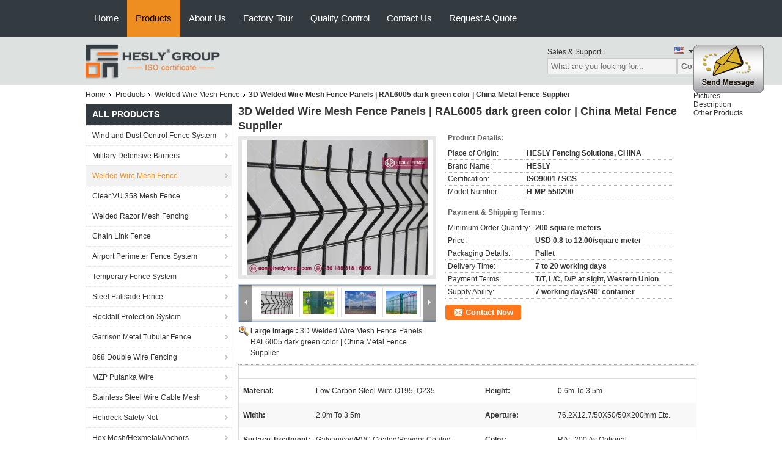

--- FILE ---
content_type: text/html
request_url: https://www.heslymetalmesh.com/sale-9179860-3d-welded-wire-mesh-fence-panels-ral6005-dark-green-color-china-metal-fence-supplier.html
body_size: 22161
content:

<!DOCTYPE html>
<html lang="en">
<head>
	<meta charset="utf-8">
	<meta http-equiv="X-UA-Compatible" content="IE=edge">
	<meta name="viewport" content="width=device-width, initial-scale=1">
    <title>3D Welded Wire Mesh Fence Panels | RAL6005 dark green color | China Metal Fence Supplier</title>
    <meta name="keywords" content="Welded Wire Mesh Fence, 3D Welded Wire Mesh Fence Panels | RAL6005 dark green color | China Metal Fence Supplier, Quality Welded Wire Mesh Fence, Welded Wire Mesh Fence supplier" />
    <meta name="description" content="Quality Welded Wire Mesh Fence manufacturers & exporter - buy 3D Welded Wire Mesh Fence Panels | RAL6005 dark green color | China Metal Fence Supplier from China manufacturer." />
    <link type="text/css" rel="stylesheet"
          href="/images/global.css" media="all">
    <link type="text/css" rel="stylesheet"
          href="/photo/heslymetalmesh/sitetpl/style/common.css" media="all">
    <script type="text/javascript" src="/js/jquery.js"></script>
    <script type="text/javascript" src="/js/common.js"></script>
<meta property="og:title" content="3D Welded Wire Mesh Fence Panels | RAL6005 dark green color | China Metal Fence Supplier" />
<meta property="og:description" content="Quality Welded Wire Mesh Fence manufacturers & exporter - buy 3D Welded Wire Mesh Fence Panels | RAL6005 dark green color | China Metal Fence Supplier from China manufacturer." />
<meta property="og:type" content="product" />
<meta property="og:availability" content="instock" />
<meta property="og:site_name" content="ANPING EON METAL MESH MFG CO., LTD" />
<meta property="og:url" content="https://www.heslymetalmesh.com/sale-9179860-3d-welded-wire-mesh-fence-panels-ral6005-dark-green-color-china-metal-fence-supplier.html" />
<meta property="og:image" content="https://www.heslymetalmesh.com/photo/ps133321108-3d_welded_wire_mesh_fence_panels_ral6005_dark_green_color_china_metal_fence_supplier.jpg" />
<link rel="canonical" href="https://www.heslymetalmesh.com/sale-9179860-3d-welded-wire-mesh-fence-panels-ral6005-dark-green-color-china-metal-fence-supplier.html" />
<link rel="alternate" href="https://m.heslymetalmesh.com/sale-9179860-3d-welded-wire-mesh-fence-panels-ral6005-dark-green-color-china-metal-fence-supplier.html" media="only screen and (max-width: 640px)" />
<style type="text/css">
/*<![CDATA[*/
.consent__cookie {position: fixed;top: 0;left: 0;width: 100%;height: 0%;z-index: 100000;}.consent__cookie_bg {position: fixed;top: 0;left: 0;width: 100%;height: 100%;background: #000;opacity: .6;display: none }.consent__cookie_rel {position: fixed;bottom:0;left: 0;width: 100%;background: #fff;display: -webkit-box;display: -ms-flexbox;display: flex;flex-wrap: wrap;padding: 24px 80px;-webkit-box-sizing: border-box;box-sizing: border-box;-webkit-box-pack: justify;-ms-flex-pack: justify;justify-content: space-between;-webkit-transition: all ease-in-out .3s;transition: all ease-in-out .3s }.consent__close {position: absolute;top: 20px;right: 20px;cursor: pointer }.consent__close svg {fill: #777 }.consent__close:hover svg {fill: #000 }.consent__cookie_box {flex: 1;word-break: break-word;}.consent__warm {color: #777;font-size: 16px;margin-bottom: 12px;line-height: 19px }.consent__title {color: #333;font-size: 20px;font-weight: 600;margin-bottom: 12px;line-height: 23px }.consent__itxt {color: #333;font-size: 14px;margin-bottom: 12px;display: -webkit-box;display: -ms-flexbox;display: flex;-webkit-box-align: center;-ms-flex-align: center;align-items: center }.consent__itxt i {display: -webkit-inline-box;display: -ms-inline-flexbox;display: inline-flex;width: 28px;height: 28px;border-radius: 50%;background: #e0f9e9;margin-right: 8px;-webkit-box-align: center;-ms-flex-align: center;align-items: center;-webkit-box-pack: center;-ms-flex-pack: center;justify-content: center }.consent__itxt svg {fill: #3ca860 }.consent__txt {color: #a6a6a6;font-size: 14px;margin-bottom: 8px;line-height: 17px }.consent__btns {display: -webkit-box;display: -ms-flexbox;display: flex;-webkit-box-orient: vertical;-webkit-box-direction: normal;-ms-flex-direction: column;flex-direction: column;-webkit-box-pack: center;-ms-flex-pack: center;justify-content: center;flex-shrink: 0;}.consent__btn {width: 280px;height: 40px;line-height: 40px;text-align: center;background: #3ca860;color: #fff;border-radius: 4px;margin: 8px 0;-webkit-box-sizing: border-box;box-sizing: border-box;cursor: pointer;font-size:14px}.consent__btn:hover {background: #00823b }.consent__btn.empty {color: #3ca860;border: 1px solid #3ca860;background: #fff }.consent__btn.empty:hover {background: #3ca860;color: #fff }.open .consent__cookie_bg {display: block }.open .consent__cookie_rel {bottom: 0 }@media (max-width: 760px) {.consent__btns {width: 100%;align-items: center;}.consent__cookie_rel {padding: 20px 24px }}.consent__cookie.open {display: block;}.consent__cookie {display: none;}
/*]]>*/
</style>
<script type="text/javascript">
/*<![CDATA[*/
window.isvideotpl = 0;window.detailurl = '';
var isShowGuide=0;showGuideColor=0;var company_type = 4;var webim_domain = '';

var colorUrl = '';
var aisearch = 0;
var selfUrl = '';
window.playerReportUrl='/vod/view_count/report';
var query_string = ["Products","Detail"];
var g_tp = '';
var customtplcolor = 99104;
window.predomainsub = "";
/*]]>*/
</script>
</head>
<body>
<img src="/logo.gif" style="display:none" alt="logo"/>
	<div id="floatAd" style="z-index: 110000;position:absolute;right:30px;bottom:60px;display: block;
	height:245px;		">
		<form method="post"
		      onSubmit="return changeAction(this,'/contactnow.html');">
			<input type="hidden" name="pid" value="9179860"/>
			<input alt='Send Message' onclick="this.blur()" type="image"
			       src="/images/floatimage_1.gif"/>
		</form>

						<div class="t_float_inquiry">
					<ul>
																					<li style="margin-top:-5px">
									<a title="ANPING EON METAL MESH MFG CO., LTD" href="#anchor_product_picture">Pictures</a>
								</li>
																						<li>
									<a title="ANPING EON METAL MESH MFG CO., LTD" href="#anchor_product_desc">Description</a>
								</li>
																						<li>
									<a title="ANPING EON METAL MESH MFG CO., LTD" href="#anchor_product_other">Other Products</a>
								</li>
																		</ul>
				</div>
				</div>
<a style="display: none!important;" title="ANPING EON METAL MESH MFG CO., LTD" class="float-inquiry" href="/contactnow.html" onclick='setinquiryCookie("{\"showproduct\":1,\"pid\":\"9179860\",\"name\":\"3D Welded Wire Mesh Fence Panels | RAL6005 dark green color | China Metal Fence Supplier\",\"source_url\":\"\\/sale-9179860-3d-welded-wire-mesh-fence-panels-ral6005-dark-green-color-china-metal-fence-supplier.html\",\"picurl\":\"\\/photo\\/pd133321108-3d_welded_wire_mesh_fence_panels_ral6005_dark_green_color_china_metal_fence_supplier.jpg\",\"propertyDetail\":[[\"Material\",\"Low Carbon Steel Wire Q195, Q235\"],[\"Height\",\"0.6m to 3.5m\"],[\"Width\",\"2.0m to 3.5m\"],[\"Aperture\",\"76.2X12.7\\/50X50\\/50X200mm etc.\"]],\"company_name\":null,\"picurl_c\":\"\\/photo\\/pc133321108-3d_welded_wire_mesh_fence_panels_ral6005_dark_green_color_china_metal_fence_supplier.jpg\",\"price\":\"USD 0.8 to 12.00\\/square meter\",\"username\":\"\\u767d\\u7ecf\\u7406\",\"viewTime\":\"Last Login : 3 hours 18 minutes ago\",\"subject\":\"Please send me FOB price on 3D Welded Wire Mesh Fence Panels | RAL6005 dark green color | China Metal Fence Supplier\",\"countrycode\":\"\"}");'></a>
<div class="f_header_nav"  id="head_menu">
	<dl class="header_nav_tabs">
		<dd class="bl fleft"></dd>
                                <dt id="headHome" >
                                <a target="_self" title="" href="/">Home</a>                            </dt>
                                            <dt id="productLi" class="cur">
                                <a target="_self" title="" href="/products.html">Products</a>                            </dt>
                                            <dt id="headAboutUs" >
                                <a target="_self" title="" href="/aboutus.html">About Us</a>                            </dt>
                                            <dt id="headFactorytour" >
                                <a target="_self" title="" href="/factory.html">Factory Tour</a>                            </dt>
                                            <dt id="headQualityControl" >
                                <a target="_self" title="" href="/quality.html">Quality Control</a>                            </dt>
                                            <dt id="headContactUs" >
                                <a target="_self" title="" href="/contactus.html">Contact Us</a>                            </dt>
                                            <dt id="" >
                                <form id="f_header_nav_form" method="post" target="_blank">
                    <input type="hidden" name="pid" value="9179860"/>
                    <a href="javascript:;"><span onclick="document.getElementById('f_header_nav_form').action='/contactnow.html';document.getElementById('f_header_nav_form').submit();">Request A Quote</span></a>
                </form>
                            </dt>
                                            <dt>
                    </dt>
		<dd class="br fright"></dd>
	</dl>
</div>
<script>
    if(window.addEventListener){
        window.addEventListener("load",function(){f_headmenucur()},false);
    }
    else{
        window.attachEvent("onload",function(){f_headmenucur()});
    }
</script>
<div class="f_header_mainsearch_inner"   style="background:#dde1df">
  <style>
.f_header_mainsearch #p_l dt div:hover,
.f_header_mainsearch #p_l dt a:hover
{
        color: #ff7519;
    text-decoration: underline;
    }
    .f_header_mainsearch #p_l dt  div{
        color: #333;
    }
</style>
<div class="f_header_mainsearch">
    <div class="branding">
        <a title="" href="//www.heslymetalmesh.com"><img style="max-width: 345px; max-height: 60px;" onerror="$(this).parent().hide();" src="/logo.gif" alt="" /></a>            </div>
    <div class="other_details">
        <p class="phone_num">Sales & Support：<font id="hourZone"></font></p>
                <div class="other_details_select_lan language_icon"  id="selectlang">
            <div id="tranimg"
               class="col">
                <span class="english">
                    	<p class="other_details_select_lan_icons_arrow"></p>
                    </span>
            </div>
            <dl id="p_l" class="select_language">
                                    <dt class="english">
                                                <a title="China good quality Wind and Dust Control Fence System  on sales" href="https://www.heslymetalmesh.com/">English</a>                    </dt>
                            </dl>
        </div>
                <div class="clearfix"></div>
                <div>
            <form action="" method="POST" onsubmit="return jsWidgetSearch(this,'');">
                <input type="text" name="keyword" class="seach_box" placeholder="What are you looking for..."
                       value="">
                                           <button  name="submit" value="Search" style="width:auto;float:right;height:2em;">Go</button>
                                 
            </form>
        </div>
            </div>
</div>
    <script>
        var show_f_header_main_dealZoneHour = true;
    </script>

<script>
    if(window.addEventListener){
        window.addEventListener("load",function(){
            $(".other_details_select_lan").mouseover(function () {
                $(".select_language").show();
            })
            $(".other_details_select_lan").mouseout(function () {
                $(".select_language").hide();
            })
            if ((typeof(show_f_header_main_dealZoneHour) != "undefined") && show_f_header_main_dealZoneHour) {
                f_header_main_dealZoneHour(
                    "00",
                    "8",
                    "30",
                    "18",
                    "86-188-3283-3300",
                    "");
            }
        },false);
    }
    else{
        window.attachEvent("onload",function(){
            $(".other_details_select_lan").mouseover(function () {
                $(".select_language").show();
            })
            $(".other_details_select_lan").mouseout(function () {
                $(".select_language").hide();
            })
            if ((typeof(show_f_header_main_dealZoneHour) != "undefined") && show_f_header_main_dealZoneHour) {
                f_header_main_dealZoneHour(
                    "00",
                    "8",
                    "30",
                    "18",
                    "86-188-3283-3300",
                    "");
            }
        });
    }
</script>
  
</div>
<div class="cont_main_box cont_main_box5">
    <div class="cont_main_box_inner">
        <div class="f_header_breadcrumb">
    <a title="" href="/">Home</a>    <a title="" href="/products.html">Products</a><a title="" href="/supplier-126050-welded-wire-mesh-fence">Welded Wire Mesh Fence</a><h2 class="index-bread" >3D Welded Wire Mesh Fence Panels | RAL6005 dark green color | China Metal Fence Supplier</h2></div>
         <div class="cont_main_n">
            <div class="cont_main_n_inner">
                
<div class="n_menu_list">
    <div class="main_title"><span class="main_con">All Products</span></div>
                
        <div class="item ">
            <strong>
                
                <a title="China Wind and Dust Control Fence System  on sales" href="/supplier-126089-wind-and-dust-control-fence-system">Wind and Dust Control Fence System</a>
                                                    <span class="num">(45)</span>
                            </strong>
                                </div>
                
        <div class="item ">
            <strong>
                
                <a title="China Military Defensive Barriers  on sales" href="/supplier-117400-military-defensive-barriers">Military Defensive Barriers</a>
                                                    <span class="num">(40)</span>
                            </strong>
                                </div>
                
        <div class="item active">
            <strong>
                
                <a title="China Welded Wire Mesh Fence  on sales" href="/supplier-126050-welded-wire-mesh-fence">Welded Wire Mesh Fence</a>
                                                    <span class="num">(32)</span>
                            </strong>
                                </div>
                
        <div class="item ">
            <strong>
                
                <a title="China Clear VU 358 Mesh Fence  on sales" href="/supplier-406539-clear-vu-358-mesh-fence">Clear VU 358 Mesh Fence</a>
                                                    <span class="num">(20)</span>
                            </strong>
                                </div>
                
        <div class="item ">
            <strong>
                
                <a title="China Welded Razor Mesh Fencing  on sales" href="/supplier-126080-welded-razor-mesh-fencing">Welded Razor Mesh Fencing</a>
                                                    <span class="num">(24)</span>
                            </strong>
                                </div>
                
        <div class="item ">
            <strong>
                
                <a title="China Chain Link Fence  on sales" href="/supplier-126110-chain-link-fence">Chain Link Fence</a>
                                                    <span class="num">(22)</span>
                            </strong>
                                </div>
                
        <div class="item ">
            <strong>
                
                <a title="China Airport Perimeter Fence System  on sales" href="/supplier-126075-airport-perimeter-fence-system">Airport Perimeter Fence System</a>
                                                    <span class="num">(11)</span>
                            </strong>
                                </div>
                
        <div class="item ">
            <strong>
                
                <a title="China Temporary Fence System  on sales" href="/supplier-159137-temporary-fence-system">Temporary Fence System</a>
                                                    <span class="num">(73)</span>
                            </strong>
                                </div>
                
        <div class="item ">
            <strong>
                
                <a title="China Steel Palisade Fence  on sales" href="/supplier-126079-steel-palisade-fence">Steel Palisade Fence</a>
                                                    <span class="num">(9)</span>
                            </strong>
                                </div>
                
        <div class="item ">
            <strong>
                
                <a title="China Rockfall Protection System  on sales" href="/supplier-155509-rockfall-protection-system">Rockfall Protection System</a>
                                                    <span class="num">(15)</span>
                            </strong>
                                </div>
                
        <div class="item ">
            <strong>
                
                <a title="China Garrison Metal Tubular Fence  on sales" href="/supplier-188953-garrison-metal-tubular-fence">Garrison Metal Tubular Fence</a>
                                                    <span class="num">(7)</span>
                            </strong>
                                </div>
                
        <div class="item ">
            <strong>
                
                <a title="China 868 Double Wire Fencing  on sales" href="/supplier-406541-868-double-wire-fencing">868 Double Wire Fencing</a>
                                                    <span class="num">(6)</span>
                            </strong>
                                </div>
                
        <div class="item ">
            <strong>
                
                <a title="China MZP Putanka Wire  on sales" href="/supplier-120620-mzp-putanka-wire">MZP Putanka Wire</a>
                                                    <span class="num">(11)</span>
                            </strong>
                                </div>
                
        <div class="item ">
            <strong>
                
                <a title="China Stainless Steel Wire Cable Mesh  on sales" href="/supplier-114487-stainless-steel-wire-cable-mesh">Stainless Steel Wire Cable Mesh</a>
                                                    <span class="num">(19)</span>
                            </strong>
                                </div>
                
        <div class="item ">
            <strong>
                
                <a title="China Helideck Safety Net  on sales" href="/supplier-414559-helideck-safety-net">Helideck Safety Net</a>
                                                    <span class="num">(8)</span>
                            </strong>
                                </div>
                
        <div class="item ">
            <strong>
                
                <a title="China Hex Mesh/Hexmetal/Anchors  on sales" href="/supplier-117916-hex-mesh-hexmetal-anchors">Hex Mesh/Hexmetal/Anchors</a>
                                                    <span class="num">(22)</span>
                            </strong>
                                </div>
                
        <div class="item ">
            <strong>
                
                <a title="China Rapid Deployment Razor Barrier Trailor System  on sales" href="/supplier-162126-rapid-deployment-razor-barrier-trailor-system">Rapid Deployment Razor Barrier Trailor System</a>
                                                    <span class="num">(6)</span>
                            </strong>
                                </div>
                
        <div class="item ">
            <strong>
                
                <a title="China Crowd Control Barrier  on sales" href="/supplier-126051-crowd-control-barrier">Crowd Control Barrier</a>
                                                    <span class="num">(13)</span>
                            </strong>
                                </div>
                
        <div class="item ">
            <strong>
                
                <a title="China Architectural Decorative Mesh  on sales" href="/supplier-112535-architectural-decorative-mesh">Architectural Decorative Mesh</a>
                                                    <span class="num">(8)</span>
                            </strong>
                                </div>
                
        <div class="item ">
            <strong>
                
                <a title="China FRP Molded Gratings  on sales" href="/supplier-120674-frp-molded-gratings">FRP Molded Gratings</a>
                                                    <span class="num">(9)</span>
                            </strong>
                                </div>
                
        <div class="item ">
            <strong>
                
                <a title="China Woven Crimped Screen Mesh  on sales" href="/supplier-118758-woven-crimped-screen-mesh">Woven Crimped Screen Mesh</a>
                                                    <span class="num">(11)</span>
                            </strong>
                                </div>
                
        <div class="item ">
            <strong>
                
                <a title="China Perforated Metal Mesh  on sales" href="/supplier-122395-perforated-metal-mesh">Perforated Metal Mesh</a>
                                                    <span class="num">(9)</span>
                            </strong>
                                </div>
                
        <div class="item ">
            <strong>
                
                <a title="China Expanded Metal Mesh  on sales" href="/supplier-112540-expanded-metal-mesh">Expanded Metal Mesh</a>
                                                    <span class="num">(11)</span>
                            </strong>
                                </div>
                
        <div class="item ">
            <strong>
                
                <a title="China Gabion Box &amp;amp; Reno Mattress  on sales" href="/supplier-126109-gabion-box-reno-mattress">Gabion Box &amp; Reno Mattress</a>
                                                    <span class="num">(3)</span>
                            </strong>
                                </div>
                
        <div class="item ">
            <strong>
                
                <a title="China Demister Pad &amp;amp; Mist Eliminator  on sales" href="/supplier-121707-demister-pad-mist-eliminator">Demister Pad &amp; Mist Eliminator</a>
                                                    <span class="num">(9)</span>
                            </strong>
                                </div>
                
        <div class="item ">
            <strong>
                
                <a title="China Razor Spikes  on sales" href="/supplier-125698-razor-spikes">Razor Spikes</a>
                                                    <span class="num">(7)</span>
                            </strong>
                                </div>
                
        <div class="item ">
            <strong>
                
                <a title="China Polyester Woven Net  on sales" href="/supplier-125460-polyester-woven-net">Polyester Woven Net</a>
                                                    <span class="num">(5)</span>
                            </strong>
                                </div>
                
        <div class="item ">
            <strong>
                
                <a title="China Drag Mat and Drag Harrow  on sales" href="/supplier-126139-drag-mat-and-drag-harrow">Drag Mat and Drag Harrow</a>
                                                    <span class="num">(10)</span>
                            </strong>
                                </div>
                
        <div class="item ">
            <strong>
                
                <a title="China Horse Corral Panels  on sales" href="/supplier-159138-horse-corral-panels">Horse Corral Panels</a>
                                                    <span class="num">(4)</span>
                            </strong>
                                </div>
    </div>

                 
<div class="n_product_point">
    <div class="main_title"><span class="main_con">Best Products</span></div>
                        <div class="item">
                <table cellpadding="0" cellspacing="0" width="100%">
                    <tbody>
                    <tr>
                        <td class="img_box">
                            <a title=" 3D Welded Mesh Fencing, Powder Coated, 1.8m high, China HeslyFence Factory Sales" href="/quality-7698562-3d-welded-mesh-fencing-powder-coated-1-8m-high-china-heslyfence-factory-sales"><img alt=" 3D Welded Mesh Fencing, Powder Coated, 1.8m high, China HeslyFence Factory Sales" class="lazyi" data-original="/photo/pm33649761-3d_welded_mesh_fencing_powder_coated_1_8m_high_china_heslyfence_factory_sales.jpg" src="/images/load_icon.gif" /></a>                        </td>
                        <td class="product_name">
                            <h2 class="item_inner"> <a title=" 3D Welded Mesh Fencing, Powder Coated, 1.8m high, China HeslyFence Factory Sales" href="/quality-7698562-3d-welded-mesh-fencing-powder-coated-1-8m-high-china-heslyfence-factory-sales">3D Welded Mesh Fencing, Powder Coated, 1.8m high, China HeslyFence Factory Sales</a> </h2>
                        </td>
                    </tr>
                    </tbody>
                </table>
            </div>
                    <div class="item">
                <table cellpadding="0" cellspacing="0" width="100%">
                    <tbody>
                    <tr>
                        <td class="img_box">
                            <a title=" Decorative double wire mesh fence | 868 rigid mesh panel | Decfor mesh fencing | 60X200mm hole | 60X60 SHS post - HESLY" href="/quality-28772858-decorative-double-wire-mesh-fence-868-rigid-mesh-panel-decfor-mesh-fencing-60x200mm-hole-60x60-shs-p"><img alt=" Decorative double wire mesh fence | 868 rigid mesh panel | Decfor mesh fencing | 60X200mm hole | 60X60 SHS post - HESLY" class="lazyi" data-original="/photo/pm105733990-decorative_double_wire_mesh_fence_868_rigid_mesh_panel_decfor_mesh_fencing_60x200mm_hole_60x60_shs_post_hesly.jpg" src="/images/load_icon.gif" /></a>                        </td>
                        <td class="product_name">
                            <h2 class="item_inner"> <a title=" Decorative double wire mesh fence | 868 rigid mesh panel | Decfor mesh fencing | 60X200mm hole | 60X60 SHS post - HESLY" href="/quality-28772858-decorative-double-wire-mesh-fence-868-rigid-mesh-panel-decfor-mesh-fencing-60x200mm-hole-60x60-shs-p">Decorative double wire mesh fence | 868 rigid mesh panel | Decfor mesh fencing | 60X200mm hole | 60X60 SHS post - HESLY</a> </h2>
                        </td>
                    </tr>
                    </tbody>
                </table>
            </div>
            </div>

                    <div class="n_certificate_list">
                        <div class="certificate_con">
            <a target="_blank" title="Good quality Wind and Dust Control Fence System for sales" href="/photo/qd11773106-anping_eon_metal_mesh_mfg_co_ltd.jpg"><img src="/photo/qm11773106-anping_eon_metal_mesh_mfg_co_ltd.jpg" alt="Good quality Military Defensive Barriers for sales" /></a>        </div>
            <div class="certificate_con">
            <a target="_blank" title="Good quality Wind and Dust Control Fence System for sales" href="/photo/qd11773110-anping_eon_metal_mesh_mfg_co_ltd.jpg"><img src="/photo/qm11773110-anping_eon_metal_mesh_mfg_co_ltd.jpg" alt="Good quality Military Defensive Barriers for sales" /></a>        </div>
            <div class="clearfix"></div>
    </div>                <div class="n_message_list">
                <div class="message_detail " >
            <div class="con">
                Through your words I see a man of wisdom and a man with a great soul.
I am grateful  for your trust. and I checked the mesh, which is very good !                 
            </div>
            <p class="writer">
                —— Francis Courrier            </p>
        </div>
            <div class="message_detail last_message" >
            <div class="con">
                We got all the HESCO Barriers. It is good ! The customer is very happy for them ! We had a good deal !                 
            </div>
            <p class="writer">
                —— Kazuyuki            </p>
        </div>
    </div>


                <div class="n_contact_box">
	<dl class="l_msy">
		<dd>I'm Online Chat Now</dd>
		<dt>
                        				<div class="two"><a href="skype:heslymetalmesh?call"></a></div>            				<div class="three"><a href="ymsgr:sendIM?hesly.china@yahoo.com"></a></div>            				<div class="four"><a href="mailto:info@hesly-group.com"></a></div>                        		</dt>
	</dl>
	<div class="btn-wrap">
		<form
				onSubmit="return changeAction(this,'/contactnow.html');"
				method="POST" target="_blank">
			<input type="hidden" name="pid" value="0"/>
			<input type="submit" name="submit" value="Contact Now" class="btn submit_btn" style="background:#ff771c url(/images/css-sprite.png) -255px -213px;color:#fff;border-radius:2px;padding:2px 18px 2px 40px;width:auto;height:2em;">
		</form>
	</div>
</div>
<script>
    function n_contact_box_ready() {
        if (typeof(changeAction) == "undefined") {
            changeAction = function (formname, url) {
                formname.action = url;
            }
        }
    }
    if(window.addEventListener){
        window.addEventListener("load",n_contact_box_ready,false);
    }
    else{
        window.attachEvent("onload",n_contact_box_ready);
    }
</script>

            </div>
        </div>
        <div class="cont_main_no">
            <div class="cont_main_no_inner">
                <script>
	var Speed_1 = 10;
	var Space_1 = 20;
	var PageWidth_1 = 69 * 4;
	var interval_1 = 5000;
	var fill_1 = 0;
	var MoveLock_1 = false;
	var MoveTimeObj_1;
	var MoveWay_1 = "right";
	var Comp_1 = 0;
	var AutoPlayObj_1 = null;
	function GetObj(objName) {
		if (document.getElementById) {
			return eval('document.getElementById("' + objName + '")')
		} else {
			return eval("document.all." + objName)
		}
	}
	function AutoPlay_1() {
		clearInterval(AutoPlayObj_1);
		AutoPlayObj_1 = setInterval("ISL_GoDown_1();ISL_StopDown_1();", interval_1)
	}
	function ISL_GoUp_1(count) {
		if (MoveLock_1) {
			return
		}
		clearInterval(AutoPlayObj_1);
		MoveLock_1 = true;
		MoveWay_1 = "left";
		if (count > 3) {
			MoveTimeObj_1 = setInterval("ISL_ScrUp_1();", Speed_1)
		}
	}
	function ISL_StopUp_1() {
		if (MoveWay_1 == "right") {
			return
		}
		clearInterval(MoveTimeObj_1);
		if ((GetObj("ISL_Cont_1").scrollLeft - fill_1) % PageWidth_1 != 0) {
			Comp_1 = fill_1 - (GetObj("ISL_Cont_1").scrollLeft % PageWidth_1);
			CompScr_1()
		} else {
			MoveLock_1 = false
		}
		AutoPlay_1()
	}
	function ISL_ScrUp_1() {
		if (GetObj("ISL_Cont_1").scrollLeft <= 0) {
			return false;
		}
		GetObj("ISL_Cont_1").scrollLeft -= Space_1
	}
	function ISL_GoDown_1(count) {
		if (MoveLock_1) {
			return
		}
		clearInterval(AutoPlayObj_1);
		MoveLock_1 = true;
		MoveWay_1 = "right";
		if (count > 3) {
			ISL_ScrDown_1();
			MoveTimeObj_1 = setInterval("ISL_ScrDown_1()", Speed_1)
		}
	}
	function ISL_StopDown_1() {
		if (MoveWay_1 == "left") {
			return
		}
		clearInterval(MoveTimeObj_1);
		if (GetObj("ISL_Cont_1").scrollLeft % PageWidth_1 - (fill_1 >= 0 ? fill_1 : fill_1 + 1) != 0) {
			Comp_1 = PageWidth_1 - GetObj("ISL_Cont_1").scrollLeft % PageWidth_1 + fill_1;
			CompScr_1()
		} else {
			MoveLock_1 = false
		}
		AutoPlay_1()
	}
	function ISL_ScrDown_1() {
		if (GetObj("ISL_Cont_1").scrollLeft >= GetObj("List1_1").scrollWidth) {
			GetObj("ISL_Cont_1").scrollLeft = GetObj("ISL_Cont_1").scrollLeft - GetObj("List1_1").offsetWidth
		}
		GetObj("ISL_Cont_1").scrollLeft += Space_1
	}
	function CompScr_1() {
		if (Comp_1 == 0) {
			MoveLock_1 = false;
			return
		}
		var num, TempSpeed = Speed_1, TempSpace = Space_1;
		if (Math.abs(Comp_1) < PageWidth_1 / 2) {
			TempSpace = Math.round(Math.abs(Comp_1 / Space_1));
			if (TempSpace < 1) {
				TempSpace = 1
			}
		}
		if (Comp_1 < 0) {
			if (Comp_1 < -TempSpace) {
				Comp_1 += TempSpace;
				num = TempSpace
			} else {
				num = -Comp_1;
				Comp_1 = 0
			}
			GetObj("ISL_Cont_1").scrollLeft -= num;
			setTimeout("CompScr_1()", TempSpeed)
		} else {
			if (Comp_1 > TempSpace) {
				Comp_1 -= TempSpace;
				num = TempSpace
			} else {
				num = Comp_1;
				Comp_1 = 0
			}
			GetObj("ISL_Cont_1").scrollLeft += num;
			setTimeout("CompScr_1()", TempSpeed)
		}
	}
	function picrun_ini() {
		GetObj("List2_1").innerHTML = GetObj("List1_1").innerHTML;
		GetObj("ISL_Cont_1").scrollLeft = fill_1 >= 0 ? fill_1 : GetObj("List1_1").scrollWidth - Math.abs(fill_1);
		GetObj("ISL_Cont_1").onmouseover = function () {
			clearInterval(AutoPlayObj_1)
		};
		GetObj("ISL_Cont_1").onmouseout = function () {
			AutoPlay_1()
		};
		AutoPlay_1()
	}
    var tb_pathToImage="/images/loadingAnimation.gif";
	var zy_product_info = "{\"showproduct\":1,\"pid\":\"9179860\",\"name\":\"3D Welded Wire Mesh Fence Panels | RAL6005 dark green color | China Metal Fence Supplier\",\"source_url\":\"\\/sale-9179860-3d-welded-wire-mesh-fence-panels-ral6005-dark-green-color-china-metal-fence-supplier.html\",\"picurl\":\"\\/photo\\/pd133321108-3d_welded_wire_mesh_fence_panels_ral6005_dark_green_color_china_metal_fence_supplier.jpg\",\"propertyDetail\":[[\"Material\",\"Low Carbon Steel Wire Q195, Q235\"],[\"Height\",\"0.6m to 3.5m\"],[\"Width\",\"2.0m to 3.5m\"],[\"Aperture\",\"76.2X12.7\\/50X50\\/50X200mm etc.\"]],\"company_name\":null,\"picurl_c\":\"\\/photo\\/pc133321108-3d_welded_wire_mesh_fence_panels_ral6005_dark_green_color_china_metal_fence_supplier.jpg\",\"price\":\"USD 0.8 to 12.00\\/square meter\",\"username\":\"\\u767d\\u7ecf\\u7406\",\"viewTime\":\"Last Login : 0 hours 18 minutes ago\",\"subject\":\"Please send me a quote on your 3D Welded Wire Mesh Fence Panels | RAL6005 dark green color | China Metal Fence Supplier\",\"countrycode\":\"\"}";
	var zy_product_info = zy_product_info.replace(/"/g, "\\\"");
	var zy_product_info = zy_product_info.replace(/'/g, "\\\'");
    $(document).ready(function(){tb_init("a.thickbox, area.thickbox, input.thickbox");imgLoader=new Image();imgLoader.src=tb_pathToImage});function tb_init(domChunk){$(domChunk).click(function(){var t=this.title||this.name||null;var a=this.href||this.alt;var g=this.rel||false;var pid=$(this).attr("pid")||null;tb_show(t,a,g,pid);this.blur();return false})}function tb_show(caption,url,imageGroup,pid){try{if(typeof document.body.style.maxHeight==="undefined"){$("body","html").css({height:"100%",width:"100%"});$("html").css("overflow","hidden");if(document.getElementById("TB_HideSelect")===null){$("body").append("<iframe id='TB_HideSelect'></iframe><div id='TB_overlay'></div><div id='TB_window'></div>");$("#TB_overlay").click(tb_remove)}}else{if(document.getElementById("TB_overlay")===null){$("body").append("<div id='TB_overlay'></div><div id='TB_window'></div>");$("#TB_overlay").click(tb_remove)}}if(tb_detectMacXFF()){$("#TB_overlay").addClass("TB_overlayMacFFBGHack")}else{$("#TB_overlay").addClass("TB_overlayBG")}if(caption===null){caption=""}$("body").append("<div id='TB_load'><img src='"+imgLoader.src+"' /></div>");$("#TB_load").show();var baseURL;if(url.indexOf("?")!==-1){baseURL=url.substr(0,url.indexOf("?"))}else{baseURL=url}var urlString=/\.jpg$|\.jpeg$|\.png$|\.gif$|\.bmp$/;var urlType=baseURL.toLowerCase().match(urlString);if(pid!=null){$("#TB_window").append("<div id='TB_button' style='padding-top: 10px;text-align:center'>" +
		"<a href=\"/contactnow.html\" onclick= 'setinquiryCookie(\""+zy_product_info+"\");' class='btn contact_btn' style='display: inline-block;background:#ff771c url(/images/css-sprite.png) -260px -214px;color:#fff;padding:0 13px 0 33px;width:auto;height:25px;line-height:26px;border:0;font-size:13px;border-radius:4px;font-weight:bold;text-decoration:none;'>Contact Now</a>" +
		"&nbsp;&nbsp;  <input class='close_thickbox' type='button' value='' onclick='javascript:tb_remove();'></div>")}if(urlType==".jpg"||urlType==".jpeg"||urlType==".png"||urlType==".gif"||urlType==".bmp"){TB_PrevCaption="";TB_PrevURL="";TB_PrevHTML="";TB_NextCaption="";TB_NextURL="";TB_NextHTML="";TB_imageCount="";TB_FoundURL=false;TB_OpenNewHTML="";if(imageGroup){TB_TempArray=$("a[@rel="+imageGroup+"]").get();for(TB_Counter=0;((TB_Counter<TB_TempArray.length)&&(TB_NextHTML===""));TB_Counter++){var urlTypeTemp=TB_TempArray[TB_Counter].href.toLowerCase().match(urlString);if(!(TB_TempArray[TB_Counter].href==url)){if(TB_FoundURL){TB_NextCaption=TB_TempArray[TB_Counter].title;TB_NextURL=TB_TempArray[TB_Counter].href;TB_NextHTML="<span id='TB_next'>&nbsp;&nbsp;<a href='#'>Next &gt;</a></span>"}else{TB_PrevCaption=TB_TempArray[TB_Counter].title;TB_PrevURL=TB_TempArray[TB_Counter].href;TB_PrevHTML="<span id='TB_prev'>&nbsp;&nbsp;<a href='#'>&lt; Prev</a></span>"}}else{TB_FoundURL=true;TB_imageCount="Image "+(TB_Counter+1)+" of "+(TB_TempArray.length)}}}TB_OpenNewHTML="<span style='font-size: 11pt'>&nbsp;&nbsp;<a href='"+url+"' target='_blank' style='color:#003366'>View original</a></span>";imgPreloader=new Image();imgPreloader.onload=function(){imgPreloader.onload=null;var pagesize=tb_getPageSize();var x=pagesize[0]-150;var y=pagesize[1]-150;var imageWidth=imgPreloader.width;var imageHeight=imgPreloader.height;if(imageWidth>x){imageHeight=imageHeight*(x/imageWidth);imageWidth=x;if(imageHeight>y){imageWidth=imageWidth*(y/imageHeight);imageHeight=y}}else{if(imageHeight>y){imageWidth=imageWidth*(y/imageHeight);imageHeight=y;if(imageWidth>x){imageHeight=imageHeight*(x/imageWidth);imageWidth=x}}}TB_WIDTH=imageWidth+30;TB_HEIGHT=imageHeight+60;$("#TB_window").append("<a href='' id='TB_ImageOff' title='Close'><img id='TB_Image' src='"+url+"' width='"+imageWidth+"' height='"+imageHeight+"' alt='"+caption+"'/></a>"+"<div id='TB_caption'>"+caption+"<div id='TB_secondLine'>"+TB_imageCount+TB_PrevHTML+TB_NextHTML+TB_OpenNewHTML+"</div></div><div id='TB_closeWindow'><a href='#' id='TB_closeWindowButton' title='Close'>close</a> or Esc Key</div>");$("#TB_closeWindowButton").click(tb_remove);if(!(TB_PrevHTML==="")){function goPrev(){if($(document).unbind("click",goPrev)){$(document).unbind("click",goPrev)}$("#TB_window").remove();$("body").append("<div id='TB_window'></div>");tb_show(TB_PrevCaption,TB_PrevURL,imageGroup);return false}$("#TB_prev").click(goPrev)}if(!(TB_NextHTML==="")){function goNext(){$("#TB_window").remove();$("body").append("<div id='TB_window'></div>");tb_show(TB_NextCaption,TB_NextURL,imageGroup);return false}$("#TB_next").click(goNext)}document.onkeydown=function(e){if(e==null){keycode=event.keyCode}else{keycode=e.which}if(keycode==27){tb_remove()}else{if(keycode==190){if(!(TB_NextHTML=="")){document.onkeydown="";goNext()}}else{if(keycode==188){if(!(TB_PrevHTML=="")){document.onkeydown="";goPrev()}}}}};tb_position();$("#TB_load").remove();$("#TB_ImageOff").click(tb_remove);$("#TB_window").css({display:"block"})};imgPreloader.src=url}else{var queryString=url.replace(/^[^\?]+\??/,"");var params=tb_parseQuery(queryString);TB_WIDTH=(params["width"]*1)+30||630;TB_HEIGHT=(params["height"]*1)+40||440;ajaxContentW=TB_WIDTH-30;ajaxContentH=TB_HEIGHT-45;if(url.indexOf("TB_iframe")!=-1){urlNoQuery=url.split("TB_");
        $("#TB_iframeContent").remove();if(params["modal"]!="true"){$("#TB_window").append("<div id='TB_title'><div id='TB_ajaxWindowTitle'>"+caption+"</div><div id='TB_closeAjaxWindow'><a href='#' id='TB_closeWindowButton' title='Close'>close</a> or Esc Key</div></div><iframe frameborder='0' hspace='0' src='"+urlNoQuery[0]+"' id='TB_iframeContent' name='TB_iframeContent"+Math.round(Math.random()*1000)+"' onload='tb_showIframe()' style='width:"+(ajaxContentW+29)+"px;height:"+(ajaxContentH+17)+"px;' > </iframe>")}else{$("#TB_overlay").unbind();$("#TB_window").append("<iframe frameborder='0' hspace='0' src='"+urlNoQuery[0]+"' id='TB_iframeContent' name='TB_iframeContent"+Math.round(Math.random()*1000)+"' onload='tb_showIframe()' style='width:"+(ajaxContentW+29)+"px;height:"+(ajaxContentH+17)+"px;'> </iframe>")}}else{if($("#TB_window").css("display")!="block"){if(params["modal"]!="true"){$("#TB_window").append("<div id='TB_title'><div id='TB_ajaxWindowTitle'>"+caption+"</div><div id='TB_closeAjaxWindow'><a href='#' id='TB_closeWindowButton'>close</a> or Esc Key</div></div><div id='TB_ajaxContent' style='width:"+ajaxContentW+"px;height:"+ajaxContentH+"px'></div>")}else{$("#TB_overlay").unbind();$("#TB_window").append("<div id='TB_ajaxContent' class='TB_modal' style='width:"+ajaxContentW+"px;height:"+ajaxContentH+"px;'></div>")}}else{$("#TB_ajaxContent")[0].style.width=ajaxContentW+"px";$("#TB_ajaxContent")[0].style.height=ajaxContentH+"px";$("#TB_ajaxContent")[0].scrollTop=0;$("#TB_ajaxWindowTitle").html(caption)}}$("#TB_closeWindowButton").click(tb_remove);if(url.indexOf("TB_inline")!=-1){$("#TB_ajaxContent").append($("#"+params["inlineId"]).children());$("#TB_window").unload(function(){$("#"+params["inlineId"]).append($("#TB_ajaxContent").children())});tb_position();$("#TB_load").remove();$("#TB_window").css({display:"block"})}else{if(url.indexOf("TB_iframe")!=-1){tb_position()}else{$("#TB_ajaxContent").load(url+="&random="+(new Date().getTime()),function(){tb_position();$("#TB_load").remove();tb_init("#TB_ajaxContent a.thickbox");$("#TB_window").css({display:"block"})})}}}if(!params["modal"]){document.onkeyup=function(e){if(e==null){keycode=event.keyCode}else{keycode=e.which}if(keycode==27){tb_remove()}}}}catch(e){}}function tb_showIframe(){$("#TB_load").remove();$("#TB_window").css({display:"block"})}function tb_remove(){$("#TB_imageOff").unbind("click");$("#TB_closeWindowButton").unbind("click");$("#TB_window").fadeOut("fast",function(){$("#TB_window,#TB_overlay,#TB_HideSelect").trigger("unload").unbind().remove()});$("#TB_load").remove();if(typeof document.body.style.maxHeight=="undefined"){$("body","html").css({height:"auto",width:"auto"});$("html").css("overflow","")}document.onkeydown="";document.onkeyup="";return false}function tb_position(){$("#TB_window").css({marginLeft:"-"+parseInt((TB_WIDTH/2),10)+"px",width:TB_WIDTH+"px"});$("#TB_window").css({marginTop:"-"+parseInt((TB_HEIGHT/2),10)+"px"})}function tb_parseQuery(query){var Params={};if(!query){return Params}var Pairs=query.split(/[;&]/);for(var i=0;i<Pairs.length;i++){var KeyVal=Pairs[i].split("=");if(!KeyVal||KeyVal.length!=2){continue}var key=unescape(KeyVal[0]);var val=unescape(KeyVal[1]);val=val.replace(/\+/g," ");Params[key]=val}return Params}function tb_getPageSize(){var de=document.documentElement;var w=window.innerWidth||self.innerWidth||(de&&de.clientWidth)||document.body.clientWidth;var h=window.innerHeight||self.innerHeight||(de&&de.clientHeight)||document.body.clientHeight;arrayPageSize=[w,h];return arrayPageSize}function tb_detectMacXFF(){var userAgent=navigator.userAgent.toLowerCase();if(userAgent.indexOf("mac")!=-1&&userAgent.indexOf("firefox")!=-1){return true}};
</script>
<script>
		var data =["\/photo\/pc133321108-3d_welded_wire_mesh_fence_panels_ral6005_dark_green_color_china_metal_fence_supplier.jpg","\/photo\/pc133321107-3d_welded_wire_mesh_fence_panels_ral6005_dark_green_color_china_metal_fence_supplier.jpg","\/photo\/pc133321109-3d_welded_wire_mesh_fence_panels_ral6005_dark_green_color_china_metal_fence_supplier.jpg","\/photo\/pc133321111-3d_welded_wire_mesh_fence_panels_ral6005_dark_green_color_china_metal_fence_supplier.jpg","\/photo\/pc133321131-3d_welded_wire_mesh_fence_panels_ral6005_dark_green_color_china_metal_fence_supplier.jpg"];
	var datas =["\/photo\/pl133321108-3d_welded_wire_mesh_fence_panels_ral6005_dark_green_color_china_metal_fence_supplier.jpg","\/photo\/pl133321107-3d_welded_wire_mesh_fence_panels_ral6005_dark_green_color_china_metal_fence_supplier.jpg","\/photo\/pl133321109-3d_welded_wire_mesh_fence_panels_ral6005_dark_green_color_china_metal_fence_supplier.jpg","\/photo\/pl133321111-3d_welded_wire_mesh_fence_panels_ral6005_dark_green_color_china_metal_fence_supplier.jpg","\/photo\/pl133321131-3d_welded_wire_mesh_fence_panels_ral6005_dark_green_color_china_metal_fence_supplier.jpg"];
	function change_img(count) {

        document.getElementById("productImg").src = data[count % data.length];
		document.getElementById("large").href = datas[count % datas.length];
		document.getElementById("largeimg").href = datas[count % datas.length];
	}
</script>


<div class="no_product_detailmain" id="anchor_product_picture">
        <div class="top_tip">
        <h1>3D Welded Wire Mesh Fence Panels | RAL6005 dark green color | China Metal Fence Supplier</h1>
    </div>
    <div class="product_detail_box">
        <table cellpadding="0" cellspacing="0" width="100%">
            <tbody>
            <tr>
                <td class="product_wrap_flash">
                    <dl class="le r_flash">
                        <dt>

							<a id="largeimg" class="thickbox" pid="9179860" title="China 3D Welded Wire Mesh Fence Panels | RAL6005 dark green color | China Metal Fence Supplier supplier" href="/photo/pl133321108-3d_welded_wire_mesh_fence_panels_ral6005_dark_green_color_china_metal_fence_supplier.jpg"><div style='max-width:312px; max-height:222px;'><img id="productImg" src="/photo/pc133321108-3d_welded_wire_mesh_fence_panels_ral6005_dark_green_color_china_metal_fence_supplier.jpg" alt="China 3D Welded Wire Mesh Fence Panels | RAL6005 dark green color | China Metal Fence Supplier supplier" /></div></a>                        </dt>
                        <dd>
                            <div class="blk_18">
								                                <div class="pro">
									<div class="leb fleft" onmousedown="ISL_GoUp_1(5)" onmouseup="ISL_StopUp_1()" onmouseout="ISL_StopUp_1()" style="cursor:pointer;">
										<a rel="nofollow" href="javascript:void(0)"></a>
									</div>
									<div class="pcont" id="ISL_Cont_1">
                                        <div class="ScrCont">
                                            <div id="List1_1">
                                                <table cellspacing="5" class="fleft">
                                                    <tbody>
                                                    <tr>

																													<td>
																<a rel="nofollow" title="3D Welded Wire Mesh Fence Panels | RAL6005 dark green color | China Metal Fence Supplier supplier"><img onclick="change_img(0)" src="/photo/pm133321108-3d_welded_wire_mesh_fence_panels_ral6005_dark_green_color_china_metal_fence_supplier.jpg" alt="3D Welded Wire Mesh Fence Panels | RAL6005 dark green color | China Metal Fence Supplier supplier" /></a>															</td>
																													<td>
																<a rel="nofollow" title="3D Welded Wire Mesh Fence Panels | RAL6005 dark green color | China Metal Fence Supplier supplier"><img onclick="change_img(1)" src="/photo/pm133321107-3d_welded_wire_mesh_fence_panels_ral6005_dark_green_color_china_metal_fence_supplier.jpg" alt="3D Welded Wire Mesh Fence Panels | RAL6005 dark green color | China Metal Fence Supplier supplier" /></a>															</td>
																													<td>
																<a rel="nofollow" title="3D Welded Wire Mesh Fence Panels | RAL6005 dark green color | China Metal Fence Supplier supplier"><img onclick="change_img(2)" src="/photo/pm133321109-3d_welded_wire_mesh_fence_panels_ral6005_dark_green_color_china_metal_fence_supplier.jpg" alt="3D Welded Wire Mesh Fence Panels | RAL6005 dark green color | China Metal Fence Supplier supplier" /></a>															</td>
																													<td>
																<a rel="nofollow" title="3D Welded Wire Mesh Fence Panels | RAL6005 dark green color | China Metal Fence Supplier supplier"><img onclick="change_img(3)" src="/photo/pm133321111-3d_welded_wire_mesh_fence_panels_ral6005_dark_green_color_china_metal_fence_supplier.jpg" alt="3D Welded Wire Mesh Fence Panels | RAL6005 dark green color | China Metal Fence Supplier supplier" /></a>															</td>
																													<td>
																<a rel="nofollow" title="3D Welded Wire Mesh Fence Panels | RAL6005 dark green color | China Metal Fence Supplier supplier"><img onclick="change_img(4)" src="/photo/pm133321131-3d_welded_wire_mesh_fence_panels_ral6005_dark_green_color_china_metal_fence_supplier.jpg" alt="3D Welded Wire Mesh Fence Panels | RAL6005 dark green color | China Metal Fence Supplier supplier" /></a>															</td>
														                                                    </tr>
                                                    </tbody>
                                                </table>
                                            </div>
                                            <div id="List2_1">
                                            </div>
                                        </div>
                                    </div>
									<div class="rib fright" onmousedown="ISL_GoDown_1(5)" onmouseup="ISL_StopDown_1()" onmouseout="ISL_StopDown_1()" style="cursor: pointer;">
										<a rel="nofollow" href="javascript:void(0)"></a>
									</div>
								</div>
								                            </div>
							                                                            <p class="sear">
                                <span class="fleft">Large Image :&nbsp;</span>
								<a id="large" class="thickbox" pid="9179860" title="China 3D Welded Wire Mesh Fence Panels | RAL6005 dark green color | China Metal Fence Supplier supplier" href="/photo/pl133321108-3d_welded_wire_mesh_fence_panels_ral6005_dark_green_color_china_metal_fence_supplier.jpg">3D Welded Wire Mesh Fence Panels | RAL6005 dark green color | China Metal Fence Supplier</a>                            </p>
                                							
                            <div class="clearfix"></div>
                        </dd>
                    </dl>
                </td>
                                <td>
                    <div class="ri">
						<h3>Product Details:</h3>
						                        <table class="tables data" width="100%" border="0" cellpadding="0" cellspacing="0">
                            <tbody>
							                                                                <tr>
                                <th width="35%">Place of Origin:</th>
                                <td>HESLY Fencing Solutions, CHINA</td>
                            </tr>
							                                                                <tr>
                                <th width="35%">Brand Name:</th>
                                <td>HESLY</td>
                            </tr>
							                                                                <tr>
                                <th width="35%">Certification:</th>
                                <td>ISO9001 / SGS</td>
                            </tr>
							                                                                <tr>
                                <th width="35%">Model Number:</th>
                                <td>H-MP-550200</td>
                            </tr>
														
                            </tbody>
                        </table>
						
													<h3 class="title_s">Payment & Shipping Terms:</h3>
							<table class="tables data" width="100%" border="0" cellpadding="0" cellspacing="0">
								<tbody>
								                                    									<tr>
										<th width="35%" nowrap="nowrap">Minimum Order Quantity:</th>
										<td>200 square meters</td>
									</tr>
								                                    									<tr>
										<th width="35%" nowrap="nowrap">Price:</th>
										<td>USD 0.8 to 12.00/square meter</td>
									</tr>
								                                    									<tr>
										<th width="35%" nowrap="nowrap">Packaging Details:</th>
										<td>Pallet</td>
									</tr>
								                                    									<tr>
										<th width="35%" nowrap="nowrap">Delivery Time:</th>
										<td>7 to 20 working days</td>
									</tr>
								                                    									<tr>
										<th width="35%" nowrap="nowrap">Payment Terms:</th>
										<td>T/T, L/C, D/P at sight, Western Union</td>
									</tr>
								                                    									<tr>
										<th width="35%" nowrap="nowrap">Supply Ability:</th>
										<td>7 working days/40&#039; container</td>
									</tr>
																								</tbody>
							</table>
						                        <div class="clearfix"></div>
                        <div class="sub">
                        								<a href="/contactnow.html" onclick= 'setinquiryCookie("{\"showproduct\":1,\"pid\":\"9179860\",\"name\":\"3D Welded Wire Mesh Fence Panels | RAL6005 dark green color | China Metal Fence Supplier\",\"source_url\":\"\\/sale-9179860-3d-welded-wire-mesh-fence-panels-ral6005-dark-green-color-china-metal-fence-supplier.html\",\"picurl\":\"\\/photo\\/pd133321108-3d_welded_wire_mesh_fence_panels_ral6005_dark_green_color_china_metal_fence_supplier.jpg\",\"propertyDetail\":[[\"Material\",\"Low Carbon Steel Wire Q195, Q235\"],[\"Height\",\"0.6m to 3.5m\"],[\"Width\",\"2.0m to 3.5m\"],[\"Aperture\",\"76.2X12.7\\/50X50\\/50X200mm etc.\"]],\"company_name\":null,\"picurl_c\":\"\\/photo\\/pc133321108-3d_welded_wire_mesh_fence_panels_ral6005_dark_green_color_china_metal_fence_supplier.jpg\",\"price\":\"USD 0.8 to 12.00\\/square meter\",\"username\":\"\\u767d\\u7ecf\\u7406\",\"viewTime\":\"Last Login : 0 hours 18 minutes ago\",\"subject\":\"Please send me a quote on your 3D Welded Wire Mesh Fence Panels | RAL6005 dark green color | China Metal Fence Supplier\",\"countrycode\":\"\"}");' class="btn contact_btn" style="display: inline-block;background:#ff771c url(/images/css-sprite.png) -260px -214px;color:#fff;padding:0 13px 0 33px;width:auto;height:25px;line-height:26px;border:0;font-size:13px;border-radius:4px;font-weight:bold;text-decoration:none;">Contact Now</a>
														<!--<div style="float:left;margin: 2px;">
															</div>-->
						</div>
					</div>
                </td>
                            </tr>
            </tbody>
        </table>
    </div>
</div>
<script>
	function setinquiryCookie(attr)
	{
		var exp = new Date();
		exp.setTime( exp.getTime() + 60 * 1000 );
		document.cookie = 'inquiry_extr='+ escape(attr) + ";expires=" + exp.toGMTString();
	}
</script>                <div class="no_product_detaildesc" id="anchor_product_desc">
<div class="title"> Detailed Product Description</div>
<table cellpadding="0" cellspacing="0" class="details_table">
    <tbody>
			<tr  >
				        <th>Material:</th>
        <td>Low Carbon Steel Wire Q195, Q235</td>
		        <th>Height:</th>
        <td>0.6m To 3.5m</td>
		    	</tr>
			<tr class="bg_gray" >
				        <th>Width:</th>
        <td>2.0m To 3.5m</td>
		        <th>Aperture:</th>
        <td>76.2X12.7/50X50/50X200mm Etc.</td>
		    	</tr>
			<tr  >
				        <th>Surface Treatment:</th>
        <td>Galvanised/PVC Coated/Powder Coated</td>
		        <th>Color:</th>
        <td>RAL 200 As Optional</td>
		    	</tr>
	    </tbody>
</table>

<div class="details_wrap">
    <div class="clearfix"></div>
    <p>
		<h1><strong><span style="color:#FF8C00">3D Welded Wire Mesh Fence Panels</span> </strong><span style="font-size:14px">| RAL6005 dark green color | China Metal Fence Supplier</span></h1>

<p><a rel="nofollow" target="_blank" href="http://www.heslyfence.com"><strong>Welded Wire Mesh Fence Panel</strong>&nbsp;</a>system&nbsp;is fast becoming the perimeter system of choice. As a welded wire fence manufacturing company, <a rel="nofollow" target="_blank" href="http://www.heslyfence.com"><strong>HeslyFence</strong></a><sup>&reg;</sup>&nbsp;provide a very wide selection of mesh sizes, gauges, heights, roll lengths, weights and colors. Specializing in green, blue, white, black, yellow&nbsp;and other RAL 200 color&nbsp;vinyl PVC coated and hot dipped galvanized welded wire mesh fence products.</p>

<p style="text-align:center"><img alt="3D Welded Wire Mesh Fence Panels | RAL6005 dark green color | China Metal Fence Supplier" src="/images/load_icon.gif" style="height:536px; width:700px" class="lazyi" data-original="/photo/heslymetalmesh/editor/20161011115239_22299.jpg"></p>

<p>The <strong>Welded Wire Mesh panel fencing</strong> is suitable for a variety of applications, not only perimeter security but also sports, domestic and even wild animal protection. The panels are manufactured using pre galvanised wire, then powder coated to any colour. Although RAL. 6005 green is the standard colour.</p>

<h2><span style="font-size:16px"><strong>Advantages include:</strong></span></h2>

<table align="center" border="0" cellpadding="0" cellspacing="0" style="width:650px">
	<tbody>
		<tr>
			<td>
			<ul>
				<li>Ease of fitment</li>
				<li>Excellent see through properties</li>
				<li>Attractive appearance</li>
			</ul>
			</td>
			<td>
			<ul>
				<li>High level of rigidity</li>
				<li>High level of security</li>
				<li>Cost effective</li>
			</ul>
			</td>
		</tr>
	</tbody>
</table>

<h3><strong>General Specifications:</strong></h3>

<table align="center" border="1" cellpadding="0" cellspacing="0" class="aliDataTable" style="border-collapse:collapse; color:rgb(51, 51, 51); font-family:arial,helvetica,sans-senif; font-size:12px; font-stretch:inherit; height:390px; line-height:15.6px; margin:0px; padding:0px; width:608px; word-wrap:break-word">
	<tbody>
		<tr>
			<td colspan="5"><span style="font-size:14px"><span style="color:#FF8C00"><strong><span style="font-family:inherit">HESLY Welded Wire Mesh Fence panel</span></strong></span></span></td>
		</tr>
		<tr>
			<td style="text-align:center"><strong><span style="font-family:inherit">Panel height</span></strong></td>
			<td style="text-align:center"><strong><span style="font-family:inherit">Panel Length</span></strong></td>
			<td style="text-align:center"><strong><span style="font-family:inherit">Wire Diameter</span></strong></td>
			<td style="text-align:center"><strong><span style="font-family:inherit">Mesh Size</span></strong></td>
			<td style="text-align:center"><strong><span style="font-family:inherit">Folds No.</span></strong></td>
		</tr>
		<tr>
			<td style="text-align:center"><span style="font-family:inherit">1.03m</span></td>
			<td rowspan="11">
			<p style="text-align:center">&nbsp;<br />
			&nbsp;<br />
			&nbsp;<br />
			&nbsp;<br />
			&nbsp;<br />
			&nbsp;<br />
			<span style="font-family:inherit">2.0m</span><br />
			<span style="font-family:inherit">2.1m</span><br />
			<span style="font-family:inherit">2.2m</span><br />
			<span style="font-family:inherit">2.5m</span><br />
			<span style="font-family:inherit">3.0m</span></p>
			</td>
			<td rowspan="11">
			<p>&nbsp;<br />
			&nbsp;<br />
			&nbsp;<br />
			<span style="font-family:inherit">Gal+PVC Powder Painted</span><br />
			<span style="font-family:inherit">3.85mm/4.0mm</span><br />
			<span style="font-family:inherit">4.85mm/5.0mm</span><br />
			5.85mm/6.0mm<br />
			&nbsp;<br />
			&nbsp;<br />
			<span style="font-family:inherit">Gal+PVC Coated</span><br />
			<span style="font-family:inherit">3.0mm/4.0mm</span><br />
			<span style="font-family:inherit">4.0mm/5.0mm</span><br />
			<span style="font-family:inherit">5.0mm/6.0mm</span><br />
			&nbsp;<br />
			&nbsp;<br />
			&nbsp;</p>
			</td>
			<td rowspan="11">
			<p style="text-align:center">&nbsp;</p>

			<p style="text-align:center">&nbsp;</p>

			<p style="text-align:center">&nbsp;</p>

			<p style="text-align:center"><span style="font-family:inherit">50*200mm</span><br />
			<span style="font-family:inherit">55*200mm</span><br />
			<span style="font-family:inherit">65*200mm</span><br />
			<span style="font-family:inherit">50*150mm</span><br />
			<span style="font-family:inherit">55*100mm</span><br />
			<span style="font-family:inherit">50x100mm,</span><br />
			<span style="font-family:inherit">75x150mm,</span><br />
			&nbsp;</p>
			</td>
			<td style="text-align:center"><span style="font-family:inherit">2</span></td>
		</tr>
		<tr>
			<td style="text-align:center"><span style="font-family:inherit">1.23m</span></td>
			<td style="text-align:center"><span style="font-family:inherit">2</span></td>
		</tr>
		<tr>
			<td style="text-align:center"><span style="font-family:inherit">1.5m</span></td>
			<td style="text-align:center"><span style="font-family:inherit">3</span></td>
		</tr>
		<tr>
			<td style="text-align:center"><span style="font-family:inherit">1.53m</span></td>
			<td style="text-align:center"><span style="font-family:inherit">3</span></td>
		</tr>
		<tr>
			<td style="text-align:center"><span style="font-family:inherit">1.7m</span></td>
			<td style="text-align:center"><span style="font-family:inherit">3</span></td>
		</tr>
		<tr>
			<td style="text-align:center"><span style="font-family:inherit">1.73m</span></td>
			<td style="text-align:center"><span style="font-family:inherit">3</span></td>
		</tr>
		<tr>
			<td style="text-align:center"><span style="font-family:inherit">1.8m</span></td>
			<td style="text-align:center"><span style="font-family:inherit">4</span></td>
		</tr>
		<tr>
			<td style="text-align:center"><span style="font-family:inherit">1.93m</span></td>
			<td style="text-align:center"><span style="font-family:inherit">4</span></td>
		</tr>
		<tr>
			<td style="text-align:center"><span style="font-family:inherit">2.0m</span></td>
			<td style="text-align:center"><span style="font-family:inherit">4</span></td>
		</tr>
		<tr>
			<td style="text-align:center"><span style="font-family:inherit">2.03m</span></td>
			<td style="text-align:center"><span style="font-family:inherit">4</span></td>
		</tr>
		<tr>
			<td style="text-align:center"><span style="font-family:inherit">2.4m</span></td>
			<td>
			<p style="text-align:center"><span style="font-family:inherit">4</span></p>
			</td>
		</tr>
	</tbody>
</table>

<p><span style="font-size:16px">Prices are / m ( to the nearest panel ) and include the panel, post, post cap, all fixings, and a fixing tool. Prices are ex our yard and will be subject to vat at current levels.</span></p>

<table align="center" border="0" cellpadding="0" cellspacing="0" style="width:650px;">
	<tbody>
		<tr>
			<td style="text-align:center"><img alt="3D Welded Wire Mesh Fence Panels | RAL6005 dark green color | China Metal Fence Supplier" src="/images/load_icon.gif" style="height:253px; width:355px" class="lazyi" data-original="/photo/heslymetalmesh/editor/20160525141716_18712.jpg"></td>
			<td style="text-align:center"><img alt="3D Welded Wire Mesh Fence Panels | RAL6005 dark green color | China Metal Fence Supplier" src="/images/load_icon.gif" style="height:253px; width:355px" class="lazyi" data-original="/photo/heslymetalmesh/editor/20160525141748_41820.jpg"></td>
		</tr>
		<tr>
			<td style="text-align:center"><strong>Hot-Dip Galvanised Welded Wire Fencing Panel</strong></td>
			<td style="text-align:center"><strong>Galvanized Welded Mesh Panel Fence</strong></td>
		</tr>
		<tr>
			<td style="text-align:center"><img alt="3D Welded Wire Mesh Fence Panels | RAL6005 dark green color | China Metal Fence Supplier" src="/images/load_icon.gif" style="height:253px; width:355px" class="lazyi" data-original="/photo/heslymetalmesh/editor/20160509175834_37888.jpg"></td>
			<td style="text-align:center"><img alt="3D Welded Wire Mesh Fence Panels | RAL6005 dark green color | China Metal Fence Supplier" src="/images/load_icon.gif" style="height:253px; width:355px" class="lazyi" data-original="/photo/heslymetalmesh/editor/20160525141925_29036.jpg"></td>
		</tr>
		<tr>
			<td style="text-align:center"><strong>Yellow Color Welded Mesh Fence Panels</strong></td>
			<td style="text-align:center"><strong>Yellow Color Welded Mesh Panel Fencing</strong></td>
		</tr>
		<tr>
			<td style="text-align:center"><img alt="3D Welded Wire Mesh Fence Panels | RAL6005 dark green color | China Metal Fence Supplier" src="/images/load_icon.gif" style="height:253px; width:355px" class="lazyi" data-original="/photo/heslymetalmesh/editor/20161208144945_93547.jpg"></td>
			<td style="text-align:center"><img alt="3D Welded Wire Mesh Fence Panels | RAL6005 dark green color | China Metal Fence Supplier" src="/images/load_icon.gif" style="height:253px; width:355px" class="lazyi" data-original="/photo/heslymetalmesh/editor/20161208145028_59368.jpg"></td>
		</tr>
		<tr>
			<td style="text-align:center"><strong>China Welded Wire Fencing Supplier</strong></td>
			<td style="text-align:center"><strong>China Welded Wire Mesh Panel Fence</strong></td>
		</tr>
		<tr>
			<td style="text-align:center"><img alt="3D Welded Wire Mesh Fence Panels | RAL6005 dark green color | China Metal Fence Supplier" src="/images/load_icon.gif" style="height:253px; width:355px" class="lazyi" data-original="/photo/heslymetalmesh/editor/20160525142207_43059.jpg"></td>
			<td style="text-align:center"><img alt="3D Welded Wire Mesh Fence Panels | RAL6005 dark green color | China Metal Fence Supplier" src="/images/load_icon.gif" style="height:253px; width:355px" class="lazyi" data-original="/photo/heslymetalmesh/editor/20160525142232_42365.jpg"></td>
		</tr>
		<tr>
			<td style="text-align:center"><strong>Blue Color Welded Wire Mesh Panel</strong></td>
			<td style="text-align:center"><strong>Blue Color Welded Wire Mesh Panel</strong></td>
		</tr>
		<tr>
			<td style="text-align:center"><img alt="3D Welded Wire Mesh Fence Panels | RAL6005 dark green color | China Metal Fence Supplier" src="/images/load_icon.gif" style="height:253px; width:355px" class="lazyi" data-original="/photo/heslymetalmesh/editor/20160524153619_61229.jpg"></td>
			<td style="text-align:center"><img alt="3D Welded Wire Mesh Fence Panels | RAL6005 dark green color | China Metal Fence Supplier" src="/images/load_icon.gif" style="height:253px; width:355px" class="lazyi" data-original="/photo/heslymetalmesh/editor/20160524153651_63113.jpg"></td>
		</tr>
		<tr>
			<td style="text-align:center"><strong>Welded Wire Mesh Fence Panels</strong></td>
			<td style="text-align:center"><strong>Welded Mesh Panel Fencing</strong></td>
		</tr>
		<tr>
			<td style="text-align:center"><img alt="3D Welded Wire Mesh Fence Panels | RAL6005 dark green color | China Metal Fence Supplier" src="/images/load_icon.gif" style="height:253px; width:355px" class="lazyi" data-original="/photo/heslymetalmesh/editor/20160525142349_32293.jpg"></td>
			<td style="text-align:center"><img alt="3D Welded Wire Mesh Fence Panels | RAL6005 dark green color | China Metal Fence Supplier" src="/images/load_icon.gif" style="height:253px; width:355px" class="lazyi" data-original="/photo/heslymetalmesh/editor/20160525142411_28881.jpg"></td>
		</tr>
		<tr>
			<td style="text-align:center"><strong>Loading Container</strong></td>
			<td style="text-align:center"><strong>Loading Container</strong></td>
		</tr>
		<tr>
			<td style="text-align:center"><img alt="3D Welded Wire Mesh Fence Panels | RAL6005 dark green color | China Metal Fence Supplier" src="/images/load_icon.gif" style="height:253px; width:355px" class="lazyi" data-original="/photo/heslymetalmesh/editor/20161010113747_17909.jpg"></td>
			<td style="text-align:center"><img alt="3D Welded Wire Mesh Fence Panels | RAL6005 dark green color | China Metal Fence Supplier" src="/images/load_icon.gif" style="height:253px; width:355px" class="lazyi" data-original="/photo/heslymetalmesh/editor/20161010113825_57879.jpg"></td>
		</tr>
		<tr>
			<td style="text-align:center"><strong>Welded Wire Fencing</strong></td>
			<td style="text-align:center"><strong>Welded Wire Mesh Fence</strong></td>
		</tr>
	</tbody>
</table>

<p>&nbsp;</p>

<p style="text-align: center;"><span style="color: rgb(255, 102, 0);"><span style="font-size: 18px;"><strong>Package &amp; Delivery</strong></span></span></p>

<table align="center" border="0" cellpadding="0" cellspacing="0" style="overflow-wrap:break-word;width:650px;">
	<tbody>
		<tr>
			<td style="text-align: center;"><img alt="3D Welded Wire Mesh Fence Panels | RAL6005 dark green color | China Metal Fence Supplier" src="/images/load_icon.gif" style="width: 350px; height: 262px;" class="lazyi" data-original="/photo/heslymetalmesh/editor/20220916110129_32285.jpg"></td>
			<td style="text-align: center;"><img alt="3D Welded Wire Mesh Fence Panels | RAL6005 dark green color | China Metal Fence Supplier" src="/images/load_icon.gif" style="width: 350px; height: 262px;" class="lazyi" data-original="/photo/heslymetalmesh/editor/20220916110200_63018.jpg"></td>
		</tr>
		<tr>
			<td style="text-align: center;"><strong>Welded Wire Mesh Fence</strong></td>
			<td style="text-align: center;"><b>3D Wire Mesh Fencing</b></td>
		</tr>
	</tbody>
</table>

<p>HeslyFence<sup>&reg;</sup> is China-Based Wire Mesh Fence Designer, Manufacturer &amp; Exporter. Our products have been exported to more than 50 countries and regions. <span style="font-family: arial, helvetica, sans-serif;">At </span><a rel="nofollow" target="_blank" href="http://www.heslyfence.com"><strong>HeslyFence</strong></a><span style="font-family: arial, helvetica, sans-serif;">, where you can purchase all of your temporary fencing and accessories for your project. With our quality service, you will receive:</span></p>

<p>&nbsp;</p>

<p><span style="color: rgb(255, 102, 0);">&gt;&gt;</span> ISO Certificated factory.</p>

<p><span style="color: rgb(255, 102, 0);">&gt;&gt;</span> Customers covers more than 50 countries and regions.</p>

<p><span style="color: rgb(255, 102, 0);">&gt;&gt; </span>Quality products at the lowest price</p>

<p><span style="color: rgb(255, 102, 0);">&gt;&gt;</span> Reliable advice from our friendly professional HeslyFence team</p>

<p><span style="color: rgb(255, 102, 0);">&gt;&gt;</span> An efficient order process</p>

<p><span style="color: rgb(255, 102, 0);">&gt;&gt;</span> Delivery to you in time.​</p>

<p><span style="color: rgb(255, 102, 0);">Pls don&#39;t hesitate to contact us for the fast quoted, Professional and Reliable service.</span></p>

<table align="center" border="0" cellpadding="0" cellspacing="0" style="overflow-wrap:break-word;width:450px;">
	<tbody>
		<tr>
			<td colspan="2"><img alt="3D Welded Wire Mesh Fence Panels | RAL6005 dark green color | China Metal Fence Supplier" src="/images/load_icon.gif" style="width: 222px; height: 65px;" class="lazyi" data-original="/photo/heslymetalmesh/editor/20211025144542_75308.png"></td>
		</tr>
		<tr>
			<td colspan="2"><span style="font-size: 16px;"><strong>HESLY METAL MESH GROUP LIMITED</strong></span> (<a rel="nofollow" target="_blank" href="http://www.heslyfence.com">HeslyFence</a>)</td>
		</tr>
		<tr>
			<td style="text-align: center;"><img alt="3D Welded Wire Mesh Fence Panels | RAL6005 dark green color | China Metal Fence Supplier" src="/images/load_icon.gif" style="width: 41px; height: 41px;" class="lazyi" data-original="/photo/heslymetalmesh/editor/20211025144930_70920.png"></td>
			<td>+86 188 3181 6606</td>
		</tr>
		<tr>
			<td style="text-align: center;"><img alt="3D Welded Wire Mesh Fence Panels | RAL6005 dark green color | China Metal Fence Supplier" src="/images/load_icon.gif" style="width: 25px; height: 25px;" class="lazyi" data-original="/photo/heslymetalmesh/editor/20211025145131_23318.png"></td>
			<td>+86 188 3181 6606</td>
		</tr>
		<tr>
			<td style="text-align: center;"><img alt="3D Welded Wire Mesh Fence Panels | RAL6005 dark green color | China Metal Fence Supplier" src="/images/load_icon.gif" style="width: 25px; height: 25px;" class="lazyi" data-original="/photo/heslymetalmesh/editor/20211025145314_96727.png"></td>
			<td>+86 318 7963989</td>
		</tr>
		<tr>
			<td style="text-align: center;"><img alt="3D Welded Wire Mesh Fence Panels | RAL6005 dark green color | China Metal Fence Supplier" src="/images/load_icon.gif" style="width: 25px; height: 25px;" class="lazyi" data-original="/photo/heslymetalmesh/editor/20211025145442_68435.png"></td>
			<td><a rel="nofollow" target="_blank" href="mailto:eon@heslyfence.com?subject=HeslyFence%20-%20China">eon@heslyfence.com</a></td>
		</tr>
		<tr>
			<td style="text-align: center;"><img alt="3D Welded Wire Mesh Fence Panels | RAL6005 dark green color | China Metal Fence Supplier" src="/images/load_icon.gif" style="width: 25px; height: 25px;" class="lazyi" data-original="/photo/heslymetalmesh/editor/20211025145531_13521.png"></td>
			<td>+86 188 3181 6606</td>
		</tr>
		<tr>
			<td style="text-align: center;"><img alt="3D Welded Wire Mesh Fence Panels | RAL6005 dark green color | China Metal Fence Supplier" src="/images/load_icon.gif" style="width: 25px; height: 25px;" class="lazyi" data-original="/photo/heslymetalmesh/editor/20211025145637_76599.png"></td>
			<td><a rel="nofollow" target="_blank" href="http://www.heslyfence.com">www.heslyfence.com</a></td>
		</tr>
	</tbody>
</table>

<p>&nbsp;</p>	</p>
    <div class="clearfix10"></div>
</div>

</div>                
<div class="no_contact_detail">
	<div class="main_title">
		<strong class="main_con">Contact Details</strong>
	</div>
	<div class="content_box">
		<div class="le">
			<strong>ANPING EON METAL MESH MFG CO., LTD</strong>
            <p>Contact Person:
				<b>Ms. Sunny Bai</b></p>            <p>Tel:
				<b>86-188-3283-3300</b></p>            <p>Fax:
				<b>86-318-7963989</b></p>            			<P class="i_m_g">
                                <a class="i_m_g_2" title="ANPING EON METAL MESH MFG CO., LTD Skype" href="skype:heslymetalmesh?call"
											 onclick="return skypeCheck();"></a>                <a class="i_m_g_4" title="ANPING EON METAL MESH MFG CO., LTD Yahoo" href="ymsgr:sendIM?hesly.china@yahoo.com"></a>                <a class="i_m_g_3" title="ANPING EON METAL MESH MFG CO., LTD E-mail" href="mailto:info@hesly-group.com"></a>                			</P>
		</div>
		<div class="ri">
			<form method="post"
				  action="/contactnow.html"
				  onsubmit="return jsSubmit(this);" target="_blank">
				<input type="hidden" name="from" value="1"/>
				<input type="hidden" name="pid" value="9179860"/>
				<b>Send your inquiry directly to us</b>
				<textarea name="message" maxlength="3000"
						  onkeyup="checknum(this,3000,'tno2')"
						  placeholder="Send your inquiry to our good quality 3D Welded Wire Mesh Fence Panels | RAL6005 dark green color | China Metal Fence Supplier products."></textarea>
				<span>(<font color="red" id="tno2">0</font> / 3000)</span>

				<p><input class="btn contact_btn" type="submit" value="Contact Now" style="background:#ff771c url(/images/css-sprite.png) -260px -214px;color:#fff;padding:0 13px 0 33px;width:auto;height:25px;line-height:26px;border:0;font-size:13px;border-radius:2px;font-weight:bold;"></p>
			</form>

		</div>
	</div>

</div>
<script>
    if(window.addEventListener){
        window.addEventListener("load",function(){no_contact_detail_ready()},false);
    }
    else{
        window.attachEvent("onload",function(){no_contact_detail_ready()});
    }
</script>
                <div class="no_product_others_grid" id="anchor_product_other">
	<div class="main_title"><strong class="main_con"><span>Other Products</span>
		</strong></div>
			<div class="item_wrap">
			<dl class="item">
				<dd>
                    <a title="3D Welded Wire Mesh Panels Fence, RAL6005 PVC coated, 1.8mX2.5m, China Manufacturer" href="/sale-13155954-3d-welded-wire-mesh-panels-fence-ral6005-pvc-coated-1-8mx2-5m-china-manufacturer.html"><img alt="3D Welded Wire Mesh Panels Fence, RAL6005 PVC coated, 1.8mX2.5m, China Manufacturer" class="lazyi" data-original="/photo/pd145554866-3d_welded_wire_mesh_panels_fence_ral6005_pvc_coated_1_8mx2_5m_china_manufacturer.jpg" src="/images/load_icon.gif" /></a>                                    </dd>
				<dt>
				<span><a title="3D Welded Wire Mesh Panels Fence, RAL6005 PVC coated, 1.8mX2.5m, China Manufacturer" href="/sale-13155954-3d-welded-wire-mesh-panels-fence-ral6005-pvc-coated-1-8mx2-5m-china-manufacturer.html">3D Welded Wire Mesh Panels Fence, RAL6005 PVC coated, 1.8mX2.5m, China Manufacturer</a></span>

				<div class="param">
					<a title="3D Welded Wire Mesh Panels Fence, RAL6005 PVC coated, 1.8mX2.5m, China Manufacturer" href="/sale-13155954-3d-welded-wire-mesh-panels-fence-ral6005-pvc-coated-1-8mx2-5m-china-manufacturer.html"><p><strong>Size: </strong> H1.8/2.0/2.2/2.4m X W 2.5/3.0m</p><p><strong>Material: </strong> Hot-dip Galvanised Wire</p><p><strong>Welded Mesh Panel: </strong> Φ4.0/5.0/6.0/8.0mm X 50X200mm</p><p><strong>Post: </strong> Special Peach Post</p></a>				</div>
				</dt>
			</dl>
		</div>
			<div class="item_wrap">
			<dl class="item">
				<dd>
                    <a title="2.7m high Wire Mesh Fence | 3D curves | 5.0mm Wire Thickness | Dark Green | Hesly Fence Factory" href="/sale-13157354-2-7m-high-wire-mesh-fence-3d-curves-5-0mm-wire-thickness-dark-green-hesly-fence-factory.html"><img alt="2.7m high Wire Mesh Fence | 3D curves | 5.0mm Wire Thickness | Dark Green | Hesly Fence Factory" class="lazyi" data-original="/photo/pd133164698-2_7m_high_wire_mesh_fence_3d_curves_5_0mm_wire_thickness_dark_green_hesly_fence_factory.jpg" src="/images/load_icon.gif" /></a>                                    </dd>
				<dt>
				<span><a title="2.7m high Wire Mesh Fence | 3D curves | 5.0mm Wire Thickness | Dark Green | Hesly Fence Factory" href="/sale-13157354-2-7m-high-wire-mesh-fence-3d-curves-5-0mm-wire-thickness-dark-green-hesly-fence-factory.html">2.7m high Wire Mesh Fence | 3D curves | 5.0mm Wire Thickness | Dark Green | Hesly Fence Factory</a></span>

				<div class="param">
					<a title="2.7m high Wire Mesh Fence | 3D curves | 5.0mm Wire Thickness | Dark Green | Hesly Fence Factory" href="/sale-13157354-2-7m-high-wire-mesh-fence-3d-curves-5-0mm-wire-thickness-dark-green-hesly-fence-factory.html"><p><strong>Size: </strong> H1.8/2.0/2.2/2.4m X W 2.5/3.0m</p><p><strong>Material: </strong> Hot-dip Galvanised Wire</p><p><strong>Welded Mesh Panel: </strong> Φ4.0/5.0/6.0/8.0mm X 50X200mm</p><p><strong>Post: </strong> Special Peach Post</p></a>				</div>
				</dt>
			</dl>
		</div>
			<div class="item_wrap">
			<dl class="item">
				<dd>
                    <a title="868 Decorative Double Wire Fence | High 1530mm | 2m width | SHS60X1.5mm Post | Green RAL6005 | HeslyFence-China" href="/sale-37363341-868-decorative-double-wire-fence-high-1530mm-2m-width-shs60x1-5mm-post-green-ral6005-heslyfence-chin.html"><img alt="868 Decorative Double Wire Fence | High 1530mm | 2m width | SHS60X1.5mm Post | Green RAL6005 | HeslyFence-China" class="lazyi" data-original="/photo/pd148392521-868_decorative_double_wire_fence_high_1530mm_2m_width_shs60x1_5mm_post_green_ral6005_heslyfence_china.jpg" src="/images/load_icon.gif" /></a>                                    </dd>
				<dt>
				<span><a title="868 Decorative Double Wire Fence | High 1530mm | 2m width | SHS60X1.5mm Post | Green RAL6005 | HeslyFence-China" href="/sale-37363341-868-decorative-double-wire-fence-high-1530mm-2m-width-shs60x1-5mm-post-green-ral6005-heslyfence-chin.html">868 Decorative Double Wire Fence | High 1530mm | 2m width | SHS60X1.5mm Post | Green RAL6005 | HeslyFence-China</a></span>

				<div class="param">
					<a title="868 Decorative Double Wire Fence | High 1530mm | 2m width | SHS60X1.5mm Post | Green RAL6005 | HeslyFence-China" href="/sale-37363341-868-decorative-double-wire-fence-high-1530mm-2m-width-shs60x1-5mm-post-green-ral6005-heslyfence-chin.html"><p><strong>Material: </strong> Low Cardon Steel Wire</p><p><strong>Features: </strong> Double Horizontal Wire with decorative point</p><p><strong>Panel Structure: </strong> 868</p><p><strong>Post: </strong> SHS50X50X1.5 with decorative ball cap</p></a>				</div>
				</dt>
			</dl>
		</div>
			<div class="item_wrap">
			<dl class="item">
				<dd>
                    <a title="Roll Top and Bottom Welded Mesh Fencing | 50X150mm hole | 4.5mm Wire Thickness | HeslyFence, China" href="/sale-37973306-roll-top-and-bottom-welded-mesh-fencing-50x150mm-hole-4-5mm-wire-thickness-heslyfence-china.html"><img alt="Roll Top and Bottom Welded Mesh Fencing | 50X150mm hole | 4.5mm Wire Thickness | HeslyFence, China" class="lazyi" data-original="/photo/pd151277476-roll_top_and_bottom_welded_mesh_fencing_50x150mm_hole_4_5mm_wire_thickness_heslyfence_china.jpg" src="/images/load_icon.gif" /></a>                                    </dd>
				<dt>
				<span><a title="Roll Top and Bottom Welded Mesh Fencing | 50X150mm hole | 4.5mm Wire Thickness | HeslyFence, China" href="/sale-37973306-roll-top-and-bottom-welded-mesh-fencing-50x150mm-hole-4-5mm-wire-thickness-heslyfence-china.html">Roll Top and Bottom Welded Mesh Fencing | 50X150mm hole | 4.5mm Wire Thickness | HeslyFence, China</a></span>

				<div class="param">
					<a title="Roll Top and Bottom Welded Mesh Fencing | 50X150mm hole | 4.5mm Wire Thickness | HeslyFence, China" href="/sale-37973306-roll-top-and-bottom-welded-mesh-fencing-50x150mm-hole-4-5mm-wire-thickness-heslyfence-china.html"><p><strong>Material: </strong> Carbon Steel</p><p><strong>Wire THK: </strong> 4.0mm to 6.0mm</p><p><strong>Mesh Aperture: </strong> 50X200mm, 65X200mm, 50X100mm etc</p><p><strong>Fence Height: </strong> 1.2m/1.5m/1.8m/2.0m/2.5m/3.0m</p></a>				</div>
				</dt>
			</dl>
		</div>
			<div class="item_wrap">
			<dl class="item">
				<dd>
                    <a title="868 Decorative Welded Wire Mesh Fence | High 1086mm | 2m width | SHS60X1.5mm Post | Black RAL9005 | HeslyFence-China" href="/sale-7798043-868-decorative-welded-wire-mesh-fence-high-1086mm-2m-width-shs60x1-5mm-post-black-ral9005-heslyfence.html"><img alt="868 Decorative Welded Wire Mesh Fence | High 1086mm | 2m width | SHS60X1.5mm Post | Black RAL9005 | HeslyFence-China" class="lazyi" data-original="/photo/pd148384842-868_decorative_welded_wire_mesh_fence_high_1086mm_2m_width_shs60x1_5mm_post_black_ral9005_heslyfence_china.jpg" src="/images/load_icon.gif" /></a>                                    </dd>
				<dt>
				<span><a title="868 Decorative Welded Wire Mesh Fence | High 1086mm | 2m width | SHS60X1.5mm Post | Black RAL9005 | HeslyFence-China" href="/sale-7798043-868-decorative-welded-wire-mesh-fence-high-1086mm-2m-width-shs60x1-5mm-post-black-ral9005-heslyfence.html">868 Decorative Welded Wire Mesh Fence | High 1086mm | 2m width | SHS60X1.5mm Post | Black RAL9005 | HeslyFence-China</a></span>

				<div class="param">
					<a title="868 Decorative Welded Wire Mesh Fence | High 1086mm | 2m width | SHS60X1.5mm Post | Black RAL9005 | HeslyFence-China" href="/sale-7798043-868-decorative-welded-wire-mesh-fence-high-1086mm-2m-width-shs60x1-5mm-post-black-ral9005-heslyfence.html"><p><strong>Material: </strong> Low Cardon Steel Wire</p><p><strong>Features: </strong> Double Horizontal Wire with decorative point</p><p><strong>Panel Structure: </strong> 868</p><p><strong>Post: </strong> SHS50X50X1.5 with decorative ball cap</p></a>				</div>
				</dt>
			</dl>
		</div>
	</div>

               
            </div>
        </div>
        <div class="clearfix"></div>
    </div>
</div>
<div class="cont_footer">
    <style>
    .f_foot_all .f_f a {
        float: none;
        margin-left: 0;
    }
    .f_foot_all .f_f a {
        color:rgba(255,255,255,.6);
    }
</style>
<div class="f_foot_all">
        <div class="f_foot_all_inner">
                    <dl>
                <dt><a title="China Wind and Dust Control Fence System Manufacturers" href="/supplier-126089-wind-and-dust-control-fence-system">Wind and Dust Control Fence System</a></dt>
                <dd>
                                            <p>
                            <a title="quality 12m high Steel Wind Break Fence System | 1.5mm corrugated Perforated Metal Sheet | Blue Color | 910X3000mm - Hesly Fence factory" href="/sale-28737454-12m-high-steel-wind-break-fence-system-1-5mm-corrugated-perforated-metal-sheet-blue-color-910x3000mm.html">12m high Steel Wind Break Fence System | 1.5mm corrugated Perforated Metal Sheet | Blue Color | 910X3000mm - Hesly Fence</a>                        </p>
                                            <p>
                            <a title="quality Single Peak Windbreak Panels | 30% opening ratio | Slot holes | Blue RAL5005 | Dust Control Barrier - HeslyFence factory" href="/sale-8011155-single-peak-windbreak-panels-30-opening-ratio-slot-holes-blue-ral5005-dust-control-barrier-heslyfenc.html">Single Peak Windbreak Panels | 30% opening ratio | Slot holes | Blue RAL5005 | Dust Control Barrier - HeslyFence</a>                        </p>
                                            <p>
                            <a title="quality 9m high Wind Barrier Fence for Wind &amp;amp; Dust Control, Blue Color, China Factory, Steel Perforated Metal Panels factory" href="/sale-12944919-9m-high-wind-barrier-fence-for-wind-dust-control-blue-color-china-factory-steel-perforated-metal-pan.html">9m high Wind Barrier Fence for Wind &amp; Dust Control, Blue Color, China Factory, Steel Perforated Metal Panels</a>                        </p>
                                            <p>
                            <a title="quality Corrugated Perforated Wind Break Fence | 40% opening ratio | Blue Powder Coated | 10m high - HeslyFence factory" href="/sale-26552954-corrugated-perforated-wind-break-fence-40-opening-ratio-blue-powder-coated-10m-high-heslyfence.html">Corrugated Perforated Wind Break Fence | 40% opening ratio | Blue Powder Coated | 10m high - HeslyFence</a>                        </p>
                                    </dd>
            </dl>
                    <dl>
                <dt><a title="China Military Defensive Barriers Manufacturers" href="/supplier-117400-military-defensive-barriers">Military Defensive Barriers</a></dt>
                <dd>
                                            <p>
                            <a title="quality Military Defensive Gabion Barriers factory" href="/sale-9168108-military-defensive-gabion-barriers.html">Military Defensive Gabion Barriers</a>                        </p>
                                            <p>
                            <a title="quality Recoverable Defensive Barriers factory" href="/sale-9168122-recoverable-defensive-barriers.html">Recoverable Defensive Barriers</a>                        </p>
                                            <p>
                            <a title="quality Welded Gabion Protective Barrier factory" href="/sale-9168124-welded-gabion-protective-barrier.html">Welded Gabion Protective Barrier</a>                        </p>
                                            <p>
                            <a title="quality Flood Control Gabion Barrier Wall | 1.37m high | 1.06m width | 4.0mm wire thickness | Hesly Barrier - China Factory factory" href="/sale-9168133-flood-control-gabion-barrier-wall-1-37m-high-1-06m-width-4-0mm-wire-thickness-hesly-barrier-china-fa.html">Flood Control Gabion Barrier Wall | 1.37m high | 1.06m width | 4.0mm wire thickness | Hesly Barrier - China Factory</a>                        </p>
                                    </dd>
            </dl>
                    <dl>
                <dt><a title="China Welded Razor Mesh Fencing Manufacturers" href="/supplier-126080-welded-razor-mesh-fencing">Welded Razor Mesh Fencing</a></dt>
                <dd>
                                            <p>
                            <a title="quality 2.1mX6.0m, 75X150mm Rhombus Razor Mesh Sheet Fence | China Welded Razor Mesh Supplier factory" href="/sale-8734119-2-1mx6-0m-75x150mm-rhombus-razor-mesh-sheet-fence-china-welded-razor-mesh-supplier.html">2.1mX6.0m, 75X150mm Rhombus Razor Mesh Sheet Fence | China Welded Razor Mesh Supplier</a>                        </p>
                                            <p>
                            <a title="quality 358 Anti climb High Security Fencing | Anti cut mesh panel | Welded Wire Fence with Razor Spike Topping - HeslyFence factory" href="/sale-28738957-358-anti-climb-high-security-fencing-anti-cut-mesh-panel-welded-wire-fence-with-razor-spike-topping-.html">358 Anti climb High Security Fencing | Anti cut mesh panel | Welded Wire Fence with Razor Spike Topping - HeslyFence</a>                        </p>
                                            <p>
                            <a title="quality Mobile Security Razor Barrier Trailer | Razor Wire Rapid Deployment Barrier factory" href="/sale-7807689-mobile-security-razor-barrier-trailer-razor-wire-rapid-deployment-barrier.html">Mobile Security Razor Barrier Trailer | Razor Wire Rapid Deployment Barrier</a>                        </p>
                                            <p>
                            <a title="quality Decorative double wire mesh fence | 868 rigid mesh panel | Decfor mesh fencing | 60X200mm hole | 60X60 SHS post - HESLY factory" href="/sale-28739224-decorative-double-wire-mesh-fence-868-rigid-mesh-panel-decfor-mesh-fencing-60x200mm-hole-60x60-shs-p.html">Decorative double wire mesh fence | 868 rigid mesh panel | Decfor mesh fencing | 60X200mm hole | 60X60 SHS post - HESLY</a>                        </p>
                                    </dd>
            </dl>
        
        <dl class="f_request">
            <dt>Request A Quote</dt>
            <dd>
                <div class="f_request_search">
                    <form action="/contactnow.html" target="_blank"  method="POST" onsubmit="return ischeckemail()">
                    <input type="text" name="email" id="email_footer" placeholder="Enter Email Address">
                    <button type="submit" class="btn btn_quote">Send</button>
                    </form>

                    <div class="clearfix"></div>
                </div>

                <!--sgs-->
                
                <div class="f_a_bg">
                                        <a class="facebook" title="ANPING EON METAL MESH MFG CO., LTD Facebook" href="http://facebook.com/heslywiremesh"></a>                    <a class="twitter" title="ANPING EON METAL MESH MFG CO., LTD Twitter" href="http://twitter.com/heslywiremesh"></a>                                        <div class="clearfix"></div>
                </div>
                     
                <p class="f_email">
                    <a title="ANPING EON METAL MESH MFG CO., LTD" href="mailto:info@hesly-group.com">E-Mail</a> | <a target="_self" title="ANPING EON METAL MESH MFG CO., LTD" href="/sitemap.html">Sitemap</a>                </p>
                                <div class="mobile_site">
                    <a href="https://m.heslymetalmesh.com"
                       title="Mobile Site">
                        <span class="glyphicon glyphicon-phone"></span>Mobile Site</a>
                </div>
                            </dd>
        </dl>
        <div class="clearfix"></div>
        <div class="f_f">
            <a href='/privacy.html' rel='nofollow' >Privacy Policy</a> | <a title='China Welded Wire Mesh Fence' href=https://www.ecer.com/china-welded-wire-mesh-fence target='_blank'>China Welded Wire Mesh Fence</a> Supplier.            Copyright © 2016 - 2025 ANPING EON METAL MESH MFG CO., LTD. All Rights Reserved. Developed by <a title=ECER href=https://www.ecer.com/ target='_blank'>ECER</a>        </div>
    </div>
</div>
<script>
    function ischeckemail(){
        var email=  $("#email_footer").val();
        var msg  =  "Your email is incorrect!";
        var isok = 1;
        if(email.length == 0){
            isok = 0;
        }
        if (email!= "") {
            var reg = /^\w+((-\w+)|(\.\w+))*\@[A-Za-z0-9]+((\.|-)[A-Za-z0-9]+)*\.[A-Za-z0-9]+$/;
            isok= reg.test(email);
        };
        if (!isok) {
            alert(msg);
            $("input[name='email']").focus();
            return false;
        };
        return true;
    }
</script></div>
<script type="text/javascript"> (function() {var e = document.createElement('script'); e.type = 'text/javascript'; e.async = true; e.src = '/stats.js'; var s = document.getElementsByTagName('script')[0]; s.parentNode.insertBefore(e, s); })(); </script><noscript><img style="display:none" src="/stats.php" rel="nofollow"/></noscript>
<script type="text/javascript">
/*<![CDATA[*/

									var htmlContent = `
								<div class="consent__cookie">
									<div class="consent__cookie_bg"></div>
									<div class="consent__cookie_rel">
										<div class="consent__close" onclick="allConsentNotGranted()">
											<svg t="1709102891149" class="icon" viewBox="0 0 1024 1024" version="1.1" xmlns="http://www.w3.org/2000/svg" p-id="3596" xmlns:xlink="http://www.w3.org/1999/xlink" width="32" height="32">
												<path d="M783.36 195.2L512 466.56 240.64 195.2a32 32 0 0 0-45.44 45.44L466.56 512l-271.36 271.36a32 32 0 0 0 45.44 45.44L512 557.44l271.36 271.36a32 32 0 0 0 45.44-45.44L557.44 512l271.36-271.36a32 32 0 0 0-45.44-45.44z" fill="#2C2C2C" p-id="3597"></path>
											</svg>
										</div>
										<div class="consent__cookie_box">
											<div class="consent__warm">Welcome to heslymetalmesh.com</div>
											<div class="consent__title">heslymetalmesh.com asks for your consent to use your personal data to:</div>
											<div class="consent__itxt"><i><svg t="1707012116255" class="icon" viewBox="0 0 1024 1024" version="1.1" xmlns="http://www.w3.org/2000/svg" p-id="11708" xmlns:xlink="http://www.w3.org/1999/xlink" width="20" height="20">
														<path d="M768 890.88H256a90.88 90.88 0 0 1-81.28-50.56 94.08 94.08 0 0 1 7.04-99.2A412.16 412.16 0 0 1 421.12 576a231.68 231.68 0 1 1 181.76 0 412.16 412.16 0 0 1 241.92 163.2 94.08 94.08 0 0 1 7.04 99.2 90.88 90.88 0 0 1-83.84 52.48zM512 631.68a344.96 344.96 0 0 0-280.96 146.56 30.08 30.08 0 0 0 0 32.64 26.88 26.88 0 0 0 24.32 16H768a26.88 26.88 0 0 0 24.32-16 30.08 30.08 0 0 0 0-32.64A344.96 344.96 0 0 0 512 631.68z m0-434.56a167.68 167.68 0 1 0 167.68 167.68A167.68 167.68 0 0 0 512 197.12z" p-id="11709"></path>
													</svg></i>Personalised advertising and content, advertising and content measurement, audience research and services development</div>
											<div class="consent__itxt"><i><svg t="1709102557526" class="icon" viewBox="0 0 1024 1024" version="1.1" xmlns="http://www.w3.org/2000/svg" p-id="2631" xmlns:xlink="http://www.w3.org/1999/xlink" width="20" height="20">
														<path d="M876.8 320H665.6c-70.4 0-128 57.6-128 128v358.4c0 70.4 57.6 128 128 128h211.2c70.4 0 128-57.6 128-128V448c0-70.4-57.6-128-128-128z m-211.2 64h211.2c32 0 64 25.6 64 64v320H608V448c0-38.4 25.6-64 57.6-64z m211.2 480H665.6c-25.6 0-44.8-12.8-57.6-38.4h320c-6.4 25.6-25.6 38.4-51.2 38.4z" p-id="2632"></path>
														<path d="M499.2 704c0-19.2-12.8-32-32-32H140.8c-19.2 0-38.4-19.2-38.4-38.4V224c0-19.2 19.2-32 38.4-32H768c19.2 0 38.4 19.2 38.4 38.4v38.4c0 19.2 12.8 32 32 32s32-12.8 32-32V224c0-51.2-44.8-96-102.4-96H140.8c-57.6 0-102.4 44.8-102.4 96v409.6c0 57.6 44.8 102.4 102.4 102.4h326.4c25.6 0 32-19.2 32-32z m0 64H326.4c-19.2 0-32 12.8-32 32s12.8 32 32 32h166.4c19.2 0 32-12.8 32-32s-12.8-32-25.6-32z" p-id="2633"></path>
													</svg></i>Store and/or access information on a device</div>
											<div class="consent__txt">Your personal data will be processed and information from your device (cookies, unique identifiers, and other device data) may be stored by, accessed by and shared with 135 TCF vendor(s) and 65 ad partner(s), or used specifically by this site or app.</div>
											<div class="consent__txt">Some vendors may process your personal data on the basis of legitimate interest, which you can object to by do not consent. Contact our platform customer service, you can also withdraw your consent.</div>


										</div>
										<div class="consent__btns">
											<span class="consent__btn" onclick="allConsentGranted()">Consent</span>
											<span class="consent__btn empty" onclick="allConsentNotGranted()">Do not consent</span>
										</div>
									</div>
								</div>
							`;
							var newElement = document.createElement('div');
							newElement.innerHTML = htmlContent;
							document.body.appendChild(newElement);
							var consent__cookie = {
								init:function(){},
								open:function(){
									document.querySelector('.consent__cookie').className = 'consent__cookie open';
									document.body.style.overflow = 'hidden';
								},
								close:function(){
									document.querySelector('.consent__cookie').className = 'consent__cookie';
									document.body.style.overflow = '';
								}
							};
		
jQuery(function($) {
floatAd('#floatAd', 1);
});
/*]]>*/
</script>
<script type="application/ld+json">
[
    {
        "@context": "https://schema.org/",
        "@type": "Product",
        "@id": "9179860",
        "name": "3D Welded Wire Mesh Fence Panels | RAL6005 dark green color | China Metal Fence Supplier",
        "description": "3D Welded Wire Mesh Fence Panels | RAL6005 dark green color | China Metal Fence Supplier, Find Complete Details about 3D Welded Wire Mesh Fence Panels | RAL6005 dark green color | China Metal Fence Supplier from ANPING EON METAL MESH MFG CO., LTD Supplier or Manufacturer on heslymetalmesh.com",
        "image": [
            "https://www.heslymetalmesh.com/photo/pl133321108-3d_welded_wire_mesh_fence_panels_ral6005_dark_green_color_china_metal_fence_supplier.jpg",
            "https://www.heslymetalmesh.com/photo/pl133321107-3d_welded_wire_mesh_fence_panels_ral6005_dark_green_color_china_metal_fence_supplier.jpg",
            "https://www.heslymetalmesh.com/photo/pl133321109-3d_welded_wire_mesh_fence_panels_ral6005_dark_green_color_china_metal_fence_supplier.jpg",
            "https://www.heslymetalmesh.com/photo/pl133321111-3d_welded_wire_mesh_fence_panels_ral6005_dark_green_color_china_metal_fence_supplier.jpg",
            "https://www.heslymetalmesh.com/photo/pl133321131-3d_welded_wire_mesh_fence_panels_ral6005_dark_green_color_china_metal_fence_supplier.jpg"
        ],
        "sku": "H-MP-550200",
        "mpn": "9179860-00",
        "brand": {
            "@type": "Brand",
            "name": "ANPING EON METAL MESH MFG CO., LTD"
        },
        "offers": {
            "@type": "Offer",
            "url": "https://www.heslymetalmesh.com/sale-9179860-3d-welded-wire-mesh-fence-panels-ral6005-dark-green-color-china-metal-fence-supplier.html",
            "offerCount": 200,
            "availability": "https://schema.org/InStock",
            "priceCurrency": "USD",
            "price": "5.80",
            "priceValidUntil": "2026-10-13"
        },
        "review": {
            "@type": "Review",
            "author": {
                "@type": "Person",
                "name": "anonymous"
            },
            "reviewRating": {
                "@type": "Rating",
                "ratingValue": "4.5",
                "bestRating": 5
            }
        }
    },
    {
        "@context": "https://schema.org/",
        "@type": "ImageObject",
        "contentUrl": "https://www.heslymetalmesh.com/photo/pl133321108-3d_welded_wire_mesh_fence_panels_ral6005_dark_green_color_china_metal_fence_supplier.jpg",
        "creditText": "heslymetalmesh.com",
        "creator": {
            "@type": "Person",
            "name": "ANPING EON METAL MESH MFG CO., LTD"
        }
    },
    {
        "@context": "https://schema.org/",
        "@type": "BreadcrumbList",
        "itemListElement": [
            {
                "@type": "ListItem",
                "position": 1,
                "name": "Products",
                "item": "https://www.heslymetalmesh.com/products.html"
            },
            {
                "@type": "ListItem",
                "position": 2,
                "name": "Welded Wire Mesh Fence",
                "item": "https://www.heslymetalmesh.com/supplier-126050-welded-wire-mesh-fence"
            }
        ]
    }
]
</script></body>
</html>
<!-- static:2025-10-13 04:18:20 -->
